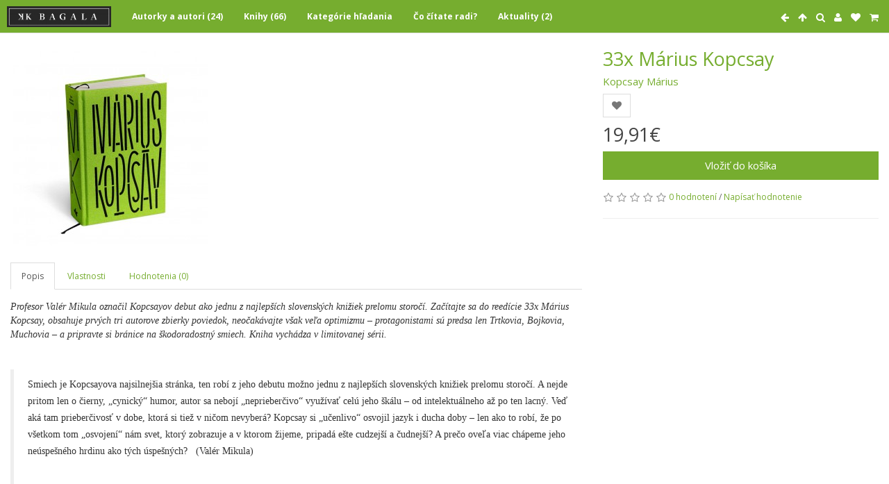

--- FILE ---
content_type: text/html; charset=utf-8
request_url: https://www.kkbagala.sk/knihy/33x-marius-kopcsay
body_size: 15787
content:
<!DOCTYPE html>
<!--[if IE]><![endif]-->
<!--[if IE 8 ]><html dir="ltr" lang="sk" class="ie8"><![endif]-->
<!--[if IE 9 ]><html dir="ltr" lang="sk" class="ie9"><![endif]-->
<!--[if (gt IE 9)|!(IE)]><!-->
<html dir="ltr" lang="sk">
<!--<![endif]-->
<head>
<meta charset="UTF-8" />
<meta name="viewport" content="width=device-width, initial-scale=1, maximum-scale=1, minimum-scale=1, user-scalable=no">
<title>33x Márius Kopcsay</title>
<base href="https://www.kkbagala.sk/" />
<meta name="description" content="33x Márius Kopcsay" />
<meta name="keywords" content= "33x Márius Kopcsay" />
<meta http-equiv="X-UA-Compatible" content="IE=edge">
<link href="https://www.kkbagala.sk/image/catalog/zz_ilustracne-foto/KKBagala-logo-motyl.jpg" rel="icon" />
<link href="https://www.kkbagala.sk/33x-marius-kopcsay" rel="canonical" />
<script src="catalog/view/javascript/jquery/jquery-2.1.1.min.js" type="text/javascript"></script>
<link href="catalog/view/javascript/bootstrap/css/bootstrap.min.css" rel="stylesheet" media="screen" />
<script src="catalog/view/javascript/bootstrap/js/bootstrap.min.js" type="text/javascript"></script>
<link href="catalog/view/javascript/font-awesome/css/font-awesome.min.css" rel="stylesheet" type="text/css" />
<link href="//fonts.googleapis.com/css?family=Open+Sans:400,400i,300,700" rel="stylesheet" type="text/css" />
<link href="catalog/view/theme/default/stylesheet/stylesheet.css" rel="stylesheet">
<link href="catalog/view/javascript/jquery/magnific/magnific-popup.css" type="text/css" rel="stylesheet" media="screen" />
<link href="catalog/view/javascript/jquery/datetimepicker/bootstrap-datetimepicker.min.css" type="text/css" rel="stylesheet" media="screen" />
<script src="catalog/view/javascript/common.js" type="text/javascript"></script>
<script src="catalog/view/javascript/jquery/magnific/jquery.magnific-popup.min.js" type="text/javascript"></script>
<script src="catalog/view/javascript/jquery/datetimepicker/moment.js" type="text/javascript"></script>
<script src="catalog/view/javascript/jquery/datetimepicker/bootstrap-datetimepicker.min.js" type="text/javascript"></script>
<script src="https://www.google.com/recaptcha/api.js" type="text/javascript"></script>
<style>
.price{
  float: left;
  margin: 0px;
}

.rating{
  float: right;
}

.button-group{
  float: left;
  width: 100%;
}
</style>
<style>
@media (min-width: 0px){
x.navbar-toggle {
    display: block;
}
}
@media (min-width: 0px){
x.navbar-header {
    float: left;
}
}
@media (min-width: 0px){
x.navbar-collapse.collapse {
    display: block!important;
    height: auto!important;
    padding-bottom: 0;
    overflow: visible!important;
    visibility: visible!important;
}
}
@media (min-width: 0px){
x.navbar-collapse {
    width: auto;
    border-top: 0;
    -webkit-box-shadow: none;
    box-shadow: none;
}
}
@media (min-width: 768px){ /*768*/ /*967*/
.big-show{
	display: block !important;
}
}
@media (max-width: 767px){
.small-show{
	display: contents !important;
}
}
@media (max-width: 520px){
.hidden-xxs {
    display: none!important;
}
}
@media (max-width: 520px){
.show-xxs {
    display: block!important;
}
}
@media (min-width: 768px){
.container{
	width: auto;
	margin-top: 5px;
}
}
#top .container{
	padding: 0 10px;
}

@media (min-width: 768px) and (max-width: 966px){
x.navbar-toggle{
	display: block;
}
}
</style>
<script>
function st(){
	document.body.scrollTop = document.documentElement.scrollTop = 0;
}
function open_cat(l, i){
	if (l == 0){
		document.body.scrollTop = document.documentElement.scrollTop = 0;
		//if ($('#top').css('position') == 'fixed'){
		if ((i != '' && $('#cat_level_1_' + i).is(":visible")) || (i == '' && $('#top').css('position') == 'fixed')){
			$('#br-br-br').hide();
			$('#top').css({position:'initial'});
			$('.navbar-ex1-collapse').show();
			//$('.small-show').show();
		}else{
			$('#br-br-br').show();
			$('#top').css({position:'fixed'});
			$('.navbar-ex1-collapse').hide();
			//$('.small-show').hide();
		}
	}else if (l == 1){
		if ($('#cat_level_1_' + i).is(":visible")){
			$('div[id^="cat_level_' + l + '"]').hide();
			$('#cat_level_' + l + '_' + i).hide();
		}else{
			$('div[id^="cat_level_' + l + '"]').hide();
			$('#cat_level_' + l + '_' + i).show();
		}
	}else{
		//$('div[id^="cat_level_' + l + '"]').hide();
		//$('#cat_level_' + l + '_' + i).show();
	}
}
$(window).on('scroll', function(){
	//$('#top').css('display', 'inline').fadeOut('slow');
} );
</script>
</head>
<body class="product-product-14035" style="overflow-y:scroll;">

<nav id="top" style="position:fixed;z-index:999999;width:100%;top:0px;min-height:44px;">
  <div class="container">
        			<a href="/"><img src="https://www.kkbagala.sk/image/catalog/zz_ilustracne-foto/KKBagala-black_web.png" title="KK BAGALA" alt="KK BAGALA" class="-x-img-responsive -x-mob-logo hidden-xs hidden-xxs" style="width:150px;float:left;"/></a>
				<a href="/"><img src="https://www.kkbagala.sk/image/catalog/zz_ilustracne-foto/KKBagala-black_web.png" title="KK BAGALA" alt="KK BAGALA" class="-x-img-responsive -x-mob-logo hidden-sm hidden-md hidden-lg hidden-xxs" style="width:150px;-x-float:left;margin-top:3px;position:absolute;-x-left:80px;left:calc((100% - 150px) / 2);"/></a>
				<!--a href="/"><img src="https://www.kkbagala.sk/image/catalog/zz_ilustracne-foto/KKBagala-black_web.png" title="KK BAGALA" alt="KK BAGALA" class="-x-img-responsive -x-mob-logo show-xxs" style="display:none;width:150px;-x-float:left;margin-top:3px;position:absolute;left:63px;max-width:calc(100% - 110px - 115px);"/></a-->
		<a href="/"><img src="https://www.kkbagala.sk/image/catalog/zz_ilustracne-foto/KKBagala-black_web.png" title="KK BAGALA" alt="KK BAGALA" class="-x-img-responsive -x-mob-logo show-xxs" style="display:none;width:150px;-x-float:left;margin-top:3px;position:absolute;left:63px;max-width:calc(100% - 110px - 113px);"/></a>
	<div -x-class="container" style="float:left;width:calc(100% - 110px - 160px);">
	<div -x-style="display:none;" class="nav pull-left">
  <nav id="menu" -x-class="navbar" style="background-color:inherit;min-height:auto;">
    <div class="navbar-header"><span id="category" class="visible-xs"></span>
      <button type="button" class="btn btn-navbar navbar-toggle" style="background-color:inherit;float:left;color:white;margin-top:4px;" onclick="javascript:open_cat('0', '');" -x-data-toggle="collapse" -x-data-target=".navbar-ex1-collapse"><i class="fa fa-bars"></i></button>
    </div>
    <div class="-x-collapse navbar-collapse navbar-ex1-collapse big-show" style="display:none;">
      <ul class="nav navbar-nav">
                              <li><a href="https://www.kkbagala.sk/autori" style="color:white;padding-top:5px;"><b>Autorky a autori (24)</b></a></li>
                                        <li><a href="https://www.kkbagala.sk/knihy" style="color:white;padding-top:5px;"><b>Knihy (66)</b></a></li>
                                        <li -x-class="dropdown">
				<a href="javascript:void(0);" onclick="open_cat('1', 'f9bdc9817bc0a90741433c94ef6ea207'); javascript:open_cat('0', 'f9bdc9817bc0a90741433c94ef6ea207');" -x-class="dropdown-toggle" class="hidden-xs" -x-data-toggle="dropdown" style="color:white;padding-top:5px;"><b>Kategórie hľadania</b>
				<a href="javascript:void(0);" -x-onclick="open_cat('1', 'f9bdc9817bc0a90741433c94ef6ea207'); javascript:open_cat('0', 'f9bdc9817bc0a90741433c94ef6ea207');" -x-class="dropdown-toggle" class="hidden-sm hidden-md hidden-lg" -x-data-toggle="dropdown" style="color:white;padding-top:5px;"><b>Kategórie hľadania</b>
			</a>
              <div class="dropdown-menu small-show" id="cat_level_1_f9bdc9817bc0a90741433c94ef6ea207" style="-x-display:none;background-color:#76ad2f;">
                <div class="dropdown-inner">
                                      <ul class="list-unstyled">
                      													<li><a href="javascript:open_cat('2', 'b559c061069135fd12b09ad733ac80a4');" style="color:white;padding-top:5px;"><i -x-class="fa fa-arrow-right"></i>&nbsp;&nbsp;<b>Knihy&nbsp;podľa&nbsp;žánrov</b></a></li>
							<!--div class="dropdown-menu" style="background-color:#76ad2f;">
							<div class="dropdown-inner">
							<ul class="list-unstyled"-->
							<div id="cat_level_2_b559c061069135fd12b09ad733ac80a4" -x-style="display:none;">
																								<li><a href="javascript:open_cat('3', '83f521c0628a55c2efbda7257ae4d4e2');" style="color:white;padding-top:5px;">&nbsp;&nbsp;<i -x-class="fa fa-arrow-right"></i>&nbsp;&nbsp;<b>Próza</b></a></li>
									<!--div class="dropdown-menu" style="background-color:#76ad2f;">
									<div class="dropdown-inner">
									<ul class="list-unstyled"-->
									<div  id="cat_level_3_83f521c0628a55c2efbda7257ae4d4e2" -x-style="display:none;">
																														<li><a href="https://www.kkbagala.sk/kategoriehladania/zanre/zanre-proza/miniatury" style="color:white;padding-top:5px;">&nbsp;&nbsp;&nbsp;&nbsp;&nbsp;&nbsp;Miniatúry&nbsp;(1)</a></li>																																								<li><a href="https://www.kkbagala.sk/kategoriehladania/zanre/zanre-proza/poviedky" style="color:white;padding-top:5px;">&nbsp;&nbsp;&nbsp;&nbsp;&nbsp;&nbsp;Poviedky&nbsp;(24)</a></li>																																								<li><a href="https://www.kkbagala.sk/kategoriehladania/zanre/zanre-proza/romany" style="color:white;padding-top:5px;">&nbsp;&nbsp;&nbsp;&nbsp;&nbsp;&nbsp;Novely&nbsp;a&nbsp;romány&nbsp;(14)</a></li>																																								<li><a href="https://www.kkbagala.sk/kategoriehladania/zanre/zanre-proza/memoare" style="color:white;padding-top:5px;">&nbsp;&nbsp;&nbsp;&nbsp;&nbsp;&nbsp;Memoáre&nbsp;/&nbsp;životopisné&nbsp;knihy&nbsp;(2)</a></li>																												<!--/ul>
									</div>
									</div-->
									</div>
																																<li><a href="javascript:open_cat('3', '84d3529c4b03625a075aedcadbe96084');" style="color:white;padding-top:5px;">&nbsp;&nbsp;<i -x-class="fa fa-arrow-right"></i>&nbsp;&nbsp;<b>Poézia</b></a></li>
									<!--div class="dropdown-menu" style="background-color:#76ad2f;">
									<div class="dropdown-inner">
									<ul class="list-unstyled"-->
									<div  id="cat_level_3_84d3529c4b03625a075aedcadbe96084" -x-style="display:none;">
																														<li><a href="https://www.kkbagala.sk/kategoriehladania/zanre/poezia/basne" style="color:white;padding-top:5px;">&nbsp;&nbsp;&nbsp;&nbsp;&nbsp;&nbsp;Básne&nbsp;(4)</a></li>																																								<li><a href="https://www.kkbagala.sk/index.php?route=product/category&amp;path=10122_3_10096_10091" style="color:white;padding-top:5px;">&nbsp;&nbsp;&nbsp;&nbsp;&nbsp;&nbsp;Aforizmy&nbsp;a&nbsp;epigramy&nbsp;(8)</a></li>																																								<li><a href="https://www.kkbagala.sk/kategoriehladania/zanre/poezia/basnevproze" style="color:white;padding-top:5px;">&nbsp;&nbsp;&nbsp;&nbsp;&nbsp;&nbsp;Básne&nbsp;v&nbsp;próze&nbsp;(1)</a></li>																																								<li><a href="https://www.kkbagala.sk/kategoriehladania/zanre/poezia/Piesne" style="color:white;padding-top:5px;">&nbsp;&nbsp;&nbsp;&nbsp;&nbsp;&nbsp;Piesňové&nbsp;texty&nbsp;(2)</a></li>																												<!--/ul>
									</div>
									</div-->
									</div>
																																<li><a href="javascript:open_cat('3', '3073f6604502c62f48b436a87e81b083');" style="color:white;padding-top:5px;">&nbsp;&nbsp;<i -x-class="fa fa-arrow-right"></i>&nbsp;&nbsp;<b>Odborná&nbsp;literatúra</b></a></li>
									<!--div class="dropdown-menu" style="background-color:#76ad2f;">
									<div class="dropdown-inner">
									<ul class="list-unstyled"-->
									<div  id="cat_level_3_3073f6604502c62f48b436a87e81b083" -x-style="display:none;">
																														<li><a href="https://www.kkbagala.sk/kategoriehladania/zanre/nonfiction/kritiky" style="color:white;padding-top:5px;">&nbsp;&nbsp;&nbsp;&nbsp;&nbsp;&nbsp;Kritiky&nbsp;(5)</a></li>																																																																																<li><a href="https://www.kkbagala.sk/kategoriehladania/zanre/nonfiction/eseje" style="color:white;padding-top:5px;">&nbsp;&nbsp;&nbsp;&nbsp;&nbsp;&nbsp;Eseje&nbsp;(1)</a></li>																												<!--/ul>
									</div>
									</div-->
									</div>
																																<li><a href="https://www.kkbagala.sk/kategoriehladania/zanre/publicistika" style="color:white;padding-top:5px;">&nbsp;&nbsp;&nbsp;&nbsp;Publicistika&nbsp;(1)</a></li>																																																																																						<!--/ul>
							</div>
							</div-->
							</div>
						                      													<li><a href="javascript:open_cat('2', '717dadeef3b974534a1169f646e7f960');" style="color:white;padding-top:5px;"><i -x-class="fa fa-arrow-right"></i>&nbsp;&nbsp;<b>Ocenené&nbsp;knihy</b></a></li>
							<!--div class="dropdown-menu" style="background-color:#76ad2f;">
							<div class="dropdown-inner">
							<ul class="list-unstyled"-->
							<div id="cat_level_2_717dadeef3b974534a1169f646e7f960" -x-style="display:none;">
																								<li><a href="https://www.kkbagala.sk/kategoriehladania/ocenene/medzinarodne" style="color:white;padding-top:5px;">&nbsp;&nbsp;&nbsp;&nbsp;Medzinárodné&nbsp;ceny&nbsp;(2)</a></li>																																<li><a href="https://www.kkbagala.sk/kategoriehladania/ocenene/Anasoft-1" style="color:white;padding-top:5px;">&nbsp;&nbsp;&nbsp;&nbsp;VÍŤAZNÉ&nbsp;KNIHY&nbsp;Anasoft&nbsp;litera&nbsp;(1)</a></li>																																<li><a href="https://www.kkbagala.sk/kategoriehladania/ocenene/Anasoft-4" style="color:white;padding-top:5px;">&nbsp;&nbsp;&nbsp;&nbsp;TOP-5&nbsp;Anasoft&nbsp;litera&nbsp;(1)</a></li>																																<li><a href="https://www.kkbagala.sk/kategoriehladania/ocenene/Anasoft-10" style="color:white;padding-top:5px;">&nbsp;&nbsp;&nbsp;&nbsp;TOP-10&nbsp;Anasoft&nbsp;litera&nbsp;(4)</a></li>																																<li><a href="https://www.kkbagala.sk/kategoriehladania/ocenene/Anasoft-citatel" style="color:white;padding-top:5px;">&nbsp;&nbsp;&nbsp;&nbsp;CENA&nbsp;ČITATEĽOV&nbsp;Anasoft&nbsp;litera&nbsp;(1)</a></li>																																<li><a href="https://www.kkbagala.sk/kategoriehladania/ocenene/CenaTatarku" style="color:white;padding-top:5px;">&nbsp;&nbsp;&nbsp;&nbsp;Cena&nbsp;Dominika&nbsp;Tatarku&nbsp;(1)</a></li>																																<li><a href="https://www.kkbagala.sk/kategoriehladania/ocenene/rene" style="color:white;padding-top:5px;">&nbsp;&nbsp;&nbsp;&nbsp;Cena&nbsp;stredoškolákov&nbsp;RENÉ&nbsp;(1)</a></li>																																<li><a href="https://www.kkbagala.sk/kategoriehladania/ocenene/krasko" style="color:white;padding-top:5px;">&nbsp;&nbsp;&nbsp;&nbsp;Cena&nbsp;Ivana&nbsp;Kraska&nbsp;za&nbsp;debut&nbsp;(2)</a></li>																																<li><a href="https://www.kkbagala.sk/kategoriehladania/ocenene/mladi" style="color:white;padding-top:5px;">&nbsp;&nbsp;&nbsp;&nbsp;Cena&nbsp;Nadácie&nbsp;Tatra&nbsp;banky&nbsp;-&nbsp;mladý&nbsp;tvorca&nbsp;(2)</a></li>																																<li><a href="https://www.kkbagala.sk/kategoriehladania/ocenene/hlavna" style="color:white;padding-top:5px;">&nbsp;&nbsp;&nbsp;&nbsp;Cena&nbsp;Nadácie&nbsp;Tatra&nbsp;banky&nbsp;-&nbsp;hlavná&nbsp;cena&nbsp;(1)</a></li>																																<li><a href="https://www.kkbagala.sk/kategoriehladania/ocenene/panta" style="color:white;padding-top:5px;">&nbsp;&nbsp;&nbsp;&nbsp;Panta&nbsp;Rhei&nbsp;Awards&nbsp;(2)</a></li>																																<li><a href="https://www.kkbagala.sk/kategoriehladania/ocenene/ncd" style="color:white;padding-top:5px;">&nbsp;&nbsp;&nbsp;&nbsp;Národná&nbsp;cena&nbsp;za&nbsp;dizajn&nbsp;(5)</a></li>																						<!--/ul>
							</div>
							</div-->
							</div>
						                      													<li><a href="https://www.kkbagala.sk/kategoriehladania/prelozene" style="color:white;padding-top:5px;">&nbsp;&nbsp;Knihy,&nbsp;ktoré&nbsp;už&nbsp;boli&nbsp;aj&nbsp;preložené&nbsp;(12)</a></li>						                                          </ul>
                                  </div>
                <!--a href="https://www.kkbagala.sk/kategoriehladania" class="see-all">Zobraziť kategóriu<br/>Kategórie&nbsp;hľadania</a-->
			  </div>
            </li>
                                        <li -x-class="dropdown">
				<a href="javascript:void(0);" onclick="open_cat('1', '56a2d3fabd691a39de60882b472a9507'); javascript:open_cat('0', '56a2d3fabd691a39de60882b472a9507');" -x-class="dropdown-toggle" class="hidden-xs" -x-data-toggle="dropdown" style="color:white;padding-top:5px;"><b>Čo čítate radi?</b>
				<a href="javascript:void(0);" -x-onclick="open_cat('1', '56a2d3fabd691a39de60882b472a9507'); javascript:open_cat('0', '56a2d3fabd691a39de60882b472a9507');" -x-class="dropdown-toggle" class="hidden-sm hidden-md hidden-lg" -x-data-toggle="dropdown" style="color:white;padding-top:5px;"><b>Čo čítate radi?</b>
			</a>
              <div class="dropdown-menu small-show" id="cat_level_1_56a2d3fabd691a39de60882b472a9507" style="-x-display:none;background-color:#76ad2f;">
                <div class="dropdown-inner">
                                      <ul class="list-unstyled">
                      													<li><a href="https://www.kkbagala.sk/Odporucania/nazasmiatie" style="color:white;padding-top:5px;">&nbsp;&nbsp;Na&nbsp;zasmiatie&nbsp;(16)</a></li>						                      													<li><a href="https://www.kkbagala.sk/Odporucania/krute" style="color:white;padding-top:5px;">&nbsp;&nbsp;Krutý&nbsp;humor&nbsp;(15)</a></li>						                      													<li><a href="https://www.kkbagala.sk/Odporucania/nazamyslenie" style="color:white;padding-top:5px;">&nbsp;&nbsp;Na&nbsp;zamyslenie&nbsp;(22)</a></li>						                      													<li><a href="https://www.kkbagala.sk/Odporucania/myslim" style="color:white;padding-top:5px;">&nbsp;&nbsp;Myslím,&nbsp;teda&nbsp;som&nbsp;(5)</a></li>						                      													<li><a href="https://www.kkbagala.sk/Odporucania/oknihach" style="color:white;padding-top:5px;">&nbsp;&nbsp;Knihy&nbsp;o&nbsp;knihách&nbsp;a&nbsp;dielach&nbsp;(7)</a></li>						                                          </ul>
                                      <ul class="list-unstyled">
                      													<li><a href="https://www.kkbagala.sk/Odporucania/studentom" style="color:white;padding-top:5px;">&nbsp;&nbsp;Študentom&nbsp;od&nbsp;študentov&nbsp;či&nbsp;o&nbsp;študentoch&nbsp;(1)</a></li>						                      													<li><a href="https://www.kkbagala.sk/Odporucania/pre-pamatnikov" style="color:white;padding-top:5px;">&nbsp;&nbsp;Niečo&nbsp;pre&nbsp;pamätníkov&nbsp;(3)</a></li>						                      													<li><a href="https://www.kkbagala.sk/Odporucania/hrube" style="color:white;padding-top:5px;">&nbsp;&nbsp;Hrubé&nbsp;knihy,&nbsp;dlhé&nbsp;večery&nbsp;(7)</a></li>						                      													<li><a href="https://www.kkbagala.sk/index.php?route=product/category&amp;path=10103_10125" style="color:white;padding-top:5px;">&nbsp;&nbsp;Tenké&nbsp;knihy,&nbsp;silné&nbsp;príbehy&nbsp;(3)</a></li>						                                          </ul>
                                  </div>
                <!--a href="https://www.kkbagala.sk/Odporucania" class="see-all">Zobraziť kategóriu<br/>Čo&nbsp;čítate&nbsp;radi?</a-->
			  </div>
            </li>
                                        <li><a href="https://www.kkbagala.sk/Aktuality" style="color:white;padding-top:5px;"><b>Aktuality (2)</b></a></li>
                        </ul>
    </div>
  </nav>
</div>
	  <div -x-class="col-sm-5" style="display:none;float:left;width:250px;"><div id="search" class="input-group">
  <input type="text" name="search" value="" placeholder="Hľadať" class="form-control input-lg" />
  <span class="input-group-btn">
    <button type="button" class="btn btn-default btn-lg"><i class="fa fa-search"></i></button>
  </span>
</div>
</div>
      <div class="col-sm-3" style="display:none;"><div id="cart" class="btn-group btn-block">
  <button type="button" data-toggle="dropdown" data-loading-text="Načítava sa..." class="btn btn-inverse btn-block btn-lg dropdown-toggle"><i class="fa fa-shopping-cart"></i> <span id="cart-total">Položiek: 0 za 0,00€</span></button>
  <ul class="dropdown-menu pull-right">
        <li>
      <p class="text-center">Váš nákupný košík je prázdny!</p>
    </li>
      </ul>
</div>
</div>
	</div>
    <div id="top-links" class="nav pull-right hidden-sm hidden-lg hidden-md" style="position:absolute;right:10px;top:6px;">
      <ul class="list-inline">
        <li><a href="javascript:window.history.go(-1);" title="Naspäť"><i class="fa fa-arrow-left"></i> <span -x-class="hidden-xs hidden-sm hidden-md"></span></a></li>
        <li><a href="javascript:st();"><i class="fa fa-arrow-up" title="Hore"></i> <span -x-class="hidden-xs hidden-sm hidden-md"></span></a></li>
        <li><a href="/index.php?route=product/search" title="Hľadaj"><i class="fa fa-search"></i> <span -x-class="hidden-xs hidden-sm hidden-md"></span></a></li>
		<!--li><a href="https://www.kkbagala.sk/index.php?route=information/contact"><i class="fa fa-phone"></i> <span class="hidden-xs hidden-sm hidden-md">Kontakt</a></span></li-->
        		<!--li><a href="https://www.kkbagala.sk/index.php?route=account/register"><i class="fa fa-sign-in"></i> <span -x-class="hidden-xs hidden-sm hidden-md">Registrácia účtu</span></a></li-->
        <li><a href="https://www.kkbagala.sk/index.php?route=account/login" title="Prihlásiť sa / registrovať sa"><i class="fa fa-user"></i> <span -x-class="hidden-xs hidden-sm hidden-md"></span></a></li>
		<li><a href="https://www.kkbagala.sk/index.php?route=account/wishlist" id="wishlist-total" title="Obľúbené knihy (0)"><i class="fa fa-heart"></i> <span -x-class="hidden-xs hidden-sm hidden-md"></span></a></li>
        <li><a href="https://www.kkbagala.sk/index.php?route=checkout/cart" title="Nákupný košík"><i class="fa fa-shopping-cart"></i> <span -x-class="hidden-xs hidden-sm hidden-md"></span></a></li>
		      </ul>
    </div>
	<div id="top-links" class="nav pull-right hidden-xs" style="position:absolute;right:10px;top:10px;">
      <ul class="list-inline">
        <li><a href="javascript:window.history.go(-1);" title="Naspäť"><i class="fa fa-arrow-left"></i> <span -x-class="hidden-xs hidden-sm hidden-md"></span></a></li>
        <li><a href="javascript:st();"><i class="fa fa-arrow-up" title="Hore"></i> <span -x-class="hidden-xs hidden-sm hidden-md"></span></a></li>
        <li><a href="/index.php?route=product/search" title="Hľadaj"><i class="fa fa-search"></i> <span -x-class="hidden-xs hidden-sm hidden-md"></span></a></li>
		<!--li><a href="https://www.kkbagala.sk/index.php?route=information/contact"><i class="fa fa-phone"></i> <span class="hidden-xs hidden-sm hidden-md">Kontakt</a></span></li-->
        		<!--li><a href="https://www.kkbagala.sk/index.php?route=account/register"><i class="fa fa-sign-in"></i> <span -x-class="hidden-xs hidden-sm hidden-md">Registrácia účtu</span></a></li-->
        <li><a href="https://www.kkbagala.sk/index.php?route=account/login" title="Prihlásiť sa / registrovať sa"><i class="fa fa-user"></i> <span -x-class="hidden-xs hidden-sm hidden-md"></span></a></li>
		<li><a href="https://www.kkbagala.sk/index.php?route=account/wishlist" id="wishlist-total" title="Obľúbené knihy (0)"><i class="fa fa-heart"></i> <span -x-class="hidden-xs hidden-sm hidden-md"></span></a></li>
        <li><a href="https://www.kkbagala.sk/index.php?route=checkout/cart" title="Nákupný košík"><i class="fa fa-shopping-cart"></i> <span -x-class="hidden-xs hidden-sm hidden-md"></span></a></li>
		      </ul>
    </div>
  </div>
</nav>

<div id="br-br-br"><br/><br/><br/></div>

<header>
  <div class="container">
    <div class="row">
      <!--div class="col-sm-4">
        <div id="logo">
                    <a href="/"><img src="https://www.kkbagala.sk/image/catalog/zz_ilustracne-foto/KKBagala-black_web.png" title="KK BAGALA" alt="KK BAGALA" class="img-responsive" /></a>
                  </div>
      </div-->
            <!--div class="col-sm-3" style="display:none;"><div id="cart" class="btn-group btn-block">
  <button type="button" data-toggle="dropdown" data-loading-text="Načítava sa..." class="btn btn-inverse btn-block btn-lg dropdown-toggle"><i class="fa fa-shopping-cart"></i> <span id="cart-total">Položiek: 0 za 0,00€</span></button>
  <ul class="dropdown-menu pull-right">
        <li>
      <p class="text-center">Váš nákupný košík je prázdny!</p>
    </li>
      </ul>
</div>
</div-->
    </div>
  </div>
</header>
<div class="container">
  <ul class="breadcrumb">
          <li><a href="https://www.kkbagala.sk/index.php?route=common/home"><i class="fa fa-home"></i></a></li>
      <!--li>33x Márius Kopcsay</li-->
          <li><a href="https://www.kkbagala.sk/knihy">Knihy</a></li>
      <!--li>33x Márius Kopcsay</li-->
          <li><a href="https://www.kkbagala.sk/knihy/33x-marius-kopcsay">33x Márius Kopcsay</a></li>
      <!--li>33x Márius Kopcsay</li-->
      </ul>
  <div class="row">                <div id="content" class="col-sm-12">      <div class="row">
        
		
		
		<!-- obrazok -->
		                        <div class="col-sm-8">
                    <ul class="thumbnails" style="width:fit-content;">
                        <li><a class="thumbnail" style="border:0px;" href="https://www.kkbagala.sk/image/cache/catalog/F58D7870-90E8-4A8E-BE37-52351DB38FC4-1000x1000.jpeg" title="33x Márius Kopcsay"><img src="https://www.kkbagala.sk/image/cache/catalog/F58D7870-90E8-4A8E-BE37-52351DB38FC4-280x280.jpeg" title="33x Márius Kopcsay" alt="33x Márius Kopcsay" /></a></li>
                                  </ul>
          		  
		  
		  
		  <style>
			@media screen and (min-width: 768px) {
				.hidden_min_766 {
					display: none !important;
				}
			}
			@media screen and (max-width: 767px) {
				.hidden_max_766 {
					display: none !important;
				}
			}
		  </style>
		  <!-- naspis -->
		                        <div class="hidden_min_766">
          <div class="btn-group">
            <button type="button" data-toggle="tooltip" class="btn btn-default" title="Pridať do obľúbených" onclick="wishlist.add('14035');"><i class="fa fa-heart"></i></button>
            <!--button type="button" data-toggle="tooltip" class="btn btn-default" title="Porovnať produkt" onclick="compare.add('14035');"><i class="fa fa-exchange"></i></button-->
          </div>
          <br/><br/><h1 style="color:#76ad2f;">33x Márius Kopcsay</h1>
<h4><a href="https://www.kkbagala.sk/kopcsay-marius">Kopcsay Márius</a></h4>          <ul class="list-unstyled">
                                                          </ul>
                    <ul class="list-unstyled">
                        <li>
              <h2>19,91€</h2>
            </li>
                                                          </ul>
                    <div id="product">
                        			            <div class="form-group" style="display:none;">
              <label class="control-label" for="input-quantity">Množstvo</label>
              <input type="text" name="quantity" value="1" size="2" id="input-quantity" class="form-control" />
              <input type="hidden" name="product_id" value="14035" />
              <br />
			  <button type="button" -x-id="button-cart" -x-data-loading-text="Načítava sa..." -x-class="btn btn-primary btn-lg btn-block">Vložiť do košíka</button>
            </div>
			<div class="form-group">
             			  <button type="button" onclick="cart.add('14035');" -x-id="button-cart" -x-data-loading-text="Načítava sa..." class="btn btn-primary btn-lg btn-block">Vložiť do košíka</button>
			 			</div>
            			          </div>
                    <div class="rating" style="float:initial;">
            <p>
                                          <span class="fa fa-stack"><i class="fa fa-star-o fa-stack-1x"></i></span>
                                                        <span class="fa fa-stack"><i class="fa fa-star-o fa-stack-1x"></i></span>
                                                        <span class="fa fa-stack"><i class="fa fa-star-o fa-stack-1x"></i></span>
                                                        <span class="fa fa-stack"><i class="fa fa-star-o fa-stack-1x"></i></span>
                                                        <span class="fa fa-stack"><i class="fa fa-star-o fa-stack-1x"></i></span>
                                          <a href="" onclick="$('a[href=\'#tab-review\']').trigger('click'); return false;">0 hodnotení</a> / <a href="" onclick="$('a[href=\'#tab-review\']').trigger('click'); return false;">Napísať hodnotenie</a></p>
            <hr>
            <!-- AddThis Button BEGIN -->
            <!--div class="addthis_toolbox addthis_default_style"><a class="addthis_button_facebook_like" fb:like:layout="button_count"></a> <a class="addthis_button_tweet"></a> <a class="addthis_button_pinterest_pinit"></a> <a class="addthis_counter addthis_pill_style"></a></div>
            <script type="text/javascript" src="//s7.addthis.com/js/300/addthis_widget.js#pubid=ra-515eeaf54693130e"></script-->
            <!-- AddThis Button END -->
          </div>
          		          </div>
		<!-- naspis koniec -->
		  
		  
		  
          <ul class="nav nav-tabs">
            <li class="active"><a href="#tab-description" data-toggle="tab">Popis</a></li>
                        <li><a href="#tab-specification" data-toggle="tab">Vlastnosti</a></li>
                                    <li><a href="#tab-review" data-toggle="tab">Hodnotenia (0)</a></li>
            			          </ul>
          <div class="tab-content">
            <div class="tab-pane active" id="tab-description"><p><i style="-webkit-tap-highlight-color: rgba(26, 26, 26, 0.3); -webkit-text-size-adjust: auto; caret-color: rgb(51, 51, 51); color: rgb(51, 51, 51); font-family: Georgia, &quot;Times New Roman&quot;, Times, serif; font-size: 14px;">Profesor Valér Mikula označil Kopcsayov debut ako jednu z najlepších slovenských knižiek prelomu storočí. Začítajte sa do reedície 33x Márius Kopcsay, obsahuje prvých tri autorove zbierky poviedok, neočakávajte však veľa optimizmu – protagonistami sú predsa len Trtkovia, Bojkovia, Muchovia – a&nbsp;pripravte si bránice na škodoradostný smiech. Kniha vychádza v&nbsp;limitovanej sérii.</i></p><p><i style="-webkit-tap-highlight-color: rgba(26, 26, 26, 0.3); -webkit-text-size-adjust: auto; caret-color: rgb(51, 51, 51); color: rgb(51, 51, 51); font-family: Georgia, &quot;Times New Roman&quot;, Times, serif; font-size: 14px;"><br></i></p><blockquote><p style="-webkit-tap-highlight-color: rgba(26, 26, 26, 0.3); -webkit-text-size-adjust: auto; padding: 0px 0px 14px; line-height: 24px; font-size: 14px; margin-bottom: 16px; clear: none; max-width: 1024px; caret-color: rgb(51, 51, 51); color: rgb(51, 51, 51); font-family: Georgia, &quot;Times New Roman&quot;, Times, serif;">Smiech je Kopcsayova najsilnejšia stránka, ten robí z&nbsp;jeho debutu možno jednu z&nbsp;najlepších slovenských knižiek prelomu storočí. A&nbsp;nejde pritom len o&nbsp;čierny, „cynický“ humor, autor sa nebojí „neprieberčivo“ využívať celú jeho škálu – od intelektuálneho až po ten lacný. Veď aká tam prieberčivosť v&nbsp;dobe, ktorá si tiež v&nbsp;ničom nevyberá? Kopcsay si „učenlivo“ osvojil jazyk i&nbsp;ducha doby – len ako to robí, že po všetkom tom „osvojení“ nám svet, ktorý zobrazuje a&nbsp;v&nbsp;ktorom žijeme, pripadá ešte cudzejší a&nbsp;čudnejší? A&nbsp;prečo oveľa viac chápeme jeho neúspešného hrdinu ako tých úspešných? &nbsp;&nbsp;<span style="text-align: right;">(Valér Mikula)</span></p></blockquote><p style="-webkit-tap-highlight-color: rgba(26, 26, 26, 0.3); -webkit-text-size-adjust: auto; padding: 0px 0px 14px; line-height: 24px; font-size: 14px; margin-bottom: 16px; clear: none; max-width: 1024px; caret-color: rgb(51, 51, 51); color: rgb(51, 51, 51); font-family: Georgia, &quot;Times New Roman&quot;, Times, serif;"><br></p><p style="-webkit-tap-highlight-color: rgba(26, 26, 26, 0.3); -webkit-text-size-adjust: auto; padding: 0px 0px 14px; line-height: 24px; font-size: 14px; margin-bottom: 16px; clear: none; max-width: 1024px; caret-color: rgb(51, 51, 51); color: rgb(51, 51, 51); font-family: Georgia, &quot;Times New Roman&quot;, Times, serif;">Márius Kopcsay sa narodil 21. apríla 1968 v&nbsp;Bratislave, vyrastal v&nbsp;Modre. Trikrát bol ocenený v&nbsp;literárnej súťaži Poviedka (1996, 1997 a&nbsp;2000). Cenu Ivana Kraska za najlepší debut v&nbsp;roku 1998 získal za svoju prvú zbierku krátkych próz&nbsp;<i>Kritický deň</i>. Vydal tiež zbierky poviedok&nbsp;<i>Stratené roky</i>&nbsp;(2004),&nbsp;<i>Zbytočný život</i>&nbsp;(2006),&nbsp;<i>Veselé príhody z&nbsp;prázdnin</i>(2011), novely&nbsp;<i>Medvedia skala</i>&nbsp;(2009),&nbsp;<i>Jednouholník</i>&nbsp;(2014) a&nbsp;romány&nbsp;<i>Domov</i>&nbsp;(2005 ),&nbsp;<i>Mystifikátor</i>&nbsp;(2008),&nbsp;<i>Asvabaždénie</i>&nbsp;(2015) a&nbsp;<i>Stena</i>&nbsp;(2018). S&nbsp;románom&nbsp;<i style="font-weight: bold;">Domov</i>&nbsp;bol finalistom Veľkej ceny za východoeurópsku literatúru (Großen Preises für Osteuropäische Literatur), za zbierku&nbsp;<i>Zbytočný život</i>&nbsp;dostal výročnú cenu Asociácie obcí spisovateľov Slovenska v&nbsp;roku 2007 a&nbsp;šesťkrát bol za svoje knihy nominovaný na cenu Anasoft litera (2005, 2006, 2008, 2009 a&nbsp;2014, 2025) – v súčasnosti je v TOP10 s románom <span style="font-style: italic; font-weight: bold;">Dedo Lužko.</span></p><blockquote>Nech už autor nazve svojho protagonistu Spáč, Pisár, Paľo Kriak-Tŕnistý, Štefan Lístok-Cviknutý alebo len jednoducho Muž, naďalej pokračuje v biografii outsidera našej doby. Opätovne ho vybaví tučnotou, nepochybne závažnými zdravotnými problémami s nábehom na hypochondriu, neznesiteľným rodinným zázemím – „globálne nespokojnou“ manželkou, dvoma svokrami (svojou a manželkinou), neutešenou finančnou situáciou slabomyseľnými nadriadenými a hlúpym a zaťažujúcim zamestnaním. Oproti predchádzajúcim prózam ho nechá splodiť ďalšieho syna a odsťahovať sa na vidiek. Naďalej mu dopraje žiť „ilúziu blbého života“ a túžiť po živote „skutočnom“, napĺňa ho frustráciou zo zbytočnosti a prázdnoty vlastnej existencie, z faktu, že „vyvrcholenie“ životného príbehu nie a nie prísť. Ponecháva mu iba život ako „údel“, „bremeno“ a zúfalú túžbu prekonať vlastnú situáciu, pálčivé želanie, aby veci boli inak. &nbsp;&nbsp;<span style="text-align: right;">(Ivana Taranenková)</span></blockquote><p><br class="Apple-interchange-newline" style="caret-color: rgb(0, 0, 0); color: rgb(0, 0, 0); -webkit-tap-highlight-color: rgba(26, 26, 26, 0.3); -webkit-text-size-adjust: auto;"></p><p><span style="-webkit-tap-highlight-color: rgba(26, 26, 26, 0.3); -webkit-text-size-adjust: auto; caret-color: rgb(51, 51, 51); color: rgb(51, 51, 51); font-family: Georgia, &quot;Times New Roman&quot;, Times, serif; font-size: 14px;">V&nbsp;knihe&nbsp;</span><i style="-webkit-tap-highlight-color: rgba(26, 26, 26, 0.3); -webkit-text-size-adjust: auto; caret-color: rgb(51, 51, 51); color: rgb(51, 51, 51); font-family: Georgia, &quot;Times New Roman&quot;, Times, serif; font-size: 14px;">33x Márius Kopcsay</i><span style="-webkit-tap-highlight-color: rgba(26, 26, 26, 0.3); -webkit-text-size-adjust: auto; caret-color: rgb(51, 51, 51); color: rgb(51, 51, 51); font-family: Georgia, &quot;Times New Roman&quot;, Times, serif; font-size: 14px;">&nbsp;sú publikované všetky poviedky z prvých troch kníh autora:&nbsp;</span><i style="-webkit-tap-highlight-color: rgba(26, 26, 26, 0.3); -webkit-text-size-adjust: auto; caret-color: rgb(51, 51, 51); color: rgb(51, 51, 51); font-family: Georgia, &quot;Times New Roman&quot;, Times, serif; font-size: 14px;">Kritický deň</i><span style="-webkit-tap-highlight-color: rgba(26, 26, 26, 0.3); -webkit-text-size-adjust: auto; caret-color: rgb(51, 51, 51); color: rgb(51, 51, 51); font-family: Georgia, &quot;Times New Roman&quot;, Times, serif; font-size: 14px;">&nbsp;(vyd. KK Bagala 1998),&nbsp;</span><i style="-webkit-tap-highlight-color: rgba(26, 26, 26, 0.3); -webkit-text-size-adjust: auto; caret-color: rgb(51, 51, 51); color: rgb(51, 51, 51); font-family: Georgia, &quot;Times New Roman&quot;, Times, serif; font-size: 14px;">Stratené roky</i><span style="-webkit-tap-highlight-color: rgba(26, 26, 26, 0.3); -webkit-text-size-adjust: auto; caret-color: rgb(51, 51, 51); color: rgb(51, 51, 51); font-family: Georgia, &quot;Times New Roman&quot;, Times, serif; font-size: 14px;">&nbsp;(KK Bagala 2004) a&nbsp;</span><i style="-webkit-tap-highlight-color: rgba(26, 26, 26, 0.3); -webkit-text-size-adjust: auto; caret-color: rgb(51, 51, 51); color: rgb(51, 51, 51); font-family: Georgia, &quot;Times New Roman&quot;, Times, serif; font-size: 14px;">Zbytočný život</i><span style="-webkit-tap-highlight-color: rgba(26, 26, 26, 0.3); -webkit-text-size-adjust: auto; caret-color: rgb(51, 51, 51); color: rgb(51, 51, 51); font-family: Georgia, &quot;Times New Roman&quot;, Times, serif; font-size: 14px;">&nbsp;(KK Bagala 2006). Ako bonus je zaradená poviedka z&nbsp;tohto obdobia autorovej tvorby&nbsp;</span><i style="-webkit-tap-highlight-color: rgba(26, 26, 26, 0.3); -webkit-text-size-adjust: auto; caret-color: rgb(51, 51, 51); color: rgb(51, 51, 51); font-family: Georgia, &quot;Times New Roman&quot;, Times, serif; font-size: 14px;">Víkend Martina Pecha</i><span style="-webkit-tap-highlight-color: rgba(26, 26, 26, 0.3); -webkit-text-size-adjust: auto; caret-color: rgb(51, 51, 51); color: rgb(51, 51, 51); font-family: Georgia, &quot;Times New Roman&quot;, Times, serif; font-size: 14px;">, ktorá bola publikovaná v&nbsp;roku 1998 v&nbsp;časopise Revue aktuálnej kultúry. Fundovaný doslov napísal profesor Valér Mikula, Kniha vychádza v limitovanej ExEdícii k&nbsp;30. výročiu vydavateľstva KK Bagala založeného v roku 1991 v exkluzívnej plátenej väzbe s&nbsp;razbou (dizajn Palo Bálik), pozor, kniha bude v predaji iba do vypredania zásob.</span></p><p><span style="-webkit-tap-highlight-color: rgba(26, 26, 26, 0.3); -webkit-text-size-adjust: auto; caret-color: rgb(51, 51, 51); color: rgb(51, 51, 51); font-family: Georgia, &quot;Times New Roman&quot;, Times, serif; font-size: 14px;"><br></span></p><p><blockquote><span style="-webkit-tap-highlight-color: rgba(26, 26, 26, 0.3); -webkit-text-size-adjust: auto; caret-color: rgb(0, 0, 0); color: rgb(0, 0, 0); font-family: Roboto, Helvetica, Arial, sans-serif; font-size: 20px; font-style: italic; background-color: rgb(255, 253, 222);">Neviem, či som dostatočne zaujímavý na to, aby som bol literárnou postavou. Stávam sa však aktérom či svedkom situácií, ktoré sa dajú považovať za literárne. Zväčša ide o situácie, keď nemám dostatočný vplyv na vývoj udalostí okolo seba, keď sa veci vyvíjajú celkom odlišne oproti mojim predstavám a plánom. Teda vnímam sám seba ako literárnu postavu bezmocnú. &nbsp; (Márius Kopcsay)</span></blockquote><i style="-webkit-tap-highlight-color: rgba(26, 26, 26, 0.3); -webkit-text-size-adjust: auto; caret-color: rgb(51, 51, 51); color: rgb(51, 51, 51); font-family: Georgia, &quot;Times New Roman&quot;, Times, serif; font-size: 14px;"><br></i></p><h4 style="-webkit-tap-highlight-color: rgba(26, 26, 26, 0.3); -webkit-text-size-adjust: auto; padding: 0px; font-family: Georgia, &quot;Times New Roman&quot;, Times, serif; font-weight: bold; font-size: 1.2em; line-height: 32px; margin-right: 0px; margin-bottom: 16px; margin-left: 0px; text-transform: uppercase; caret-color: rgb(51, 51, 51); color: rgb(51, 51, 51);"><b>UKÁŽKY Z&nbsp;KNIHY</b></h4><p style="-webkit-tap-highlight-color: rgba(26, 26, 26, 0.3); -webkit-text-size-adjust: auto; padding: 0px 0px 14px; line-height: 24px; font-size: 14px; margin-bottom: 16px; clear: none; max-width: 1024px; caret-color: rgb(51, 51, 51); color: rgb(51, 51, 51); font-family: Georgia, &quot;Times New Roman&quot;, Times, serif;">Trtko sa vrátil domov, veselo štrngajúc kľúčmi. V gatiach sa mu vzpínal kokot. Ako vždy pri spomienke na všetky neuskutočnené súlože. Miloval mnoho žien, ale zatiaľ ani jednu nepretiahol, iba Ivanu pobozkal. Prvú lásku mal šťastne za sebou, posledná mala ešte len prísť. Ale o tom nemohol mame ani muknúť. Mama ho čakala, nič netušiac, veselo, aj keď šepkajúc, v predsieni natretej fľakatou oranžovou maľovkou.</p><p style="-webkit-tap-highlight-color: rgba(26, 26, 26, 0.3); -webkit-text-size-adjust: auto; padding: 0px 0px 14px; line-height: 24px; font-size: 14px; margin-bottom: 16px; clear: none; max-width: 1024px; caret-color: rgb(51, 51, 51); color: rgb(51, 51, 51); font-family: Georgia, &quot;Times New Roman&quot;, Times, serif;">„Pst, pst,“ hovorila mama. „Nataša už spí. Musí sa pred cestou vyspať.“</p><p style="-webkit-tap-highlight-color: rgba(26, 26, 26, 0.3); -webkit-text-size-adjust: auto; padding: 0px 0px 14px; line-height: 24px; font-size: 14px; margin-bottom: 16px; clear: none; max-width: 1024px; caret-color: rgb(51, 51, 51); color: rgb(51, 51, 51); font-family: Georgia, &quot;Times New Roman&quot;, Times, serif;">V predsieni boli pripravené kufre a tašky naplnené maminými a Natašinými časťami vrchného odevu aj spodnej bielizne. O pár hodín, uprostred letnej noci, mali spolu odísť na dovolenku.</p><p style="-webkit-tap-highlight-color: rgba(26, 26, 26, 0.3); -webkit-text-size-adjust: auto; padding: 0px 0px 14px; line-height: 24px; font-size: 14px; margin-bottom: 16px; clear: none; max-width: 1024px; caret-color: rgb(51, 51, 51); color: rgb(51, 51, 51); font-family: Georgia, &quot;Times New Roman&quot;, Times, serif;">„Dúfam, že budeme mať dobré počasie,“ hovorila s tichou starosťou v hlase mama a dívala sa cez okno na oblohu lemovanú ostrými hranami šedivých panelákov, ktoré ešte aj v príjemný júlový večer mlčky svišťali v poryvoch februárovej víchrice a navodzovali nehostinnú atmosféru pľuští. Trtko sa radšej nedíval von oknom, už od detstva, odkedy sa do týchto domov nasťahovali, sa vyhýbal obloku. Iba ak si chcel pokaziť náladu, dobre sa pozrel na komín teplárne zbytočne trčiaci do oblohy, na výpadovku plnú áut a kamiónov, na ostatné vežiaky, v ktorých boli neútulné kuchyne osvetlené neónovými svetlami a na rohových tapacírovaných laviciach sedeli priškrtení ľudkovia. Bolo ich aspoň tisíc. Trtko veľmi nepočúval mamu ani sa nedíval von oknom, pretože sa ponáhľal sadnúť si na rohovú lavicu, prilepiť svoj zadok na jej slizký povrch a vrhnúť sa na pripravenú hubovú polievku.</p><p style="-webkit-tap-highlight-color: rgba(26, 26, 26, 0.3); -webkit-text-size-adjust: auto; padding: 0px 0px 14px; line-height: 24px; font-size: 14px; margin-bottom: 16px; clear: none; max-width: 1024px; caret-color: rgb(51, 51, 51); color: rgb(51, 51, 51); font-family: Georgia, &quot;Times New Roman&quot;, Times, serif;">„So zemiačikmi,“ hovorila mama.</p><p style="-webkit-tap-highlight-color: rgba(26, 26, 26, 0.3); -webkit-text-size-adjust: auto; padding: 0px 0px 14px; line-height: 24px; font-size: 14px; margin-bottom: 16px; clear: none; max-width: 1024px; caret-color: rgb(51, 51, 51); color: rgb(51, 51, 51); font-family: Georgia, &quot;Times New Roman&quot;, Times, serif;">Trtko počas vzrušujúceho dňa vyhladol. Deň bol dlhý ako všetky dni v júli. Trtko bol v práci, pretože brigádoval v samoobsluhe.</p><p style="-webkit-tap-highlight-color: rgba(26, 26, 26, 0.3); -webkit-text-size-adjust: auto; padding: 0px 0px 14px; line-height: 24px; font-size: 14px; margin-bottom: 16px; clear: none; max-width: 1024px; caret-color: rgb(51, 51, 51); color: rgb(51, 51, 51); font-family: Georgia, &quot;Times New Roman&quot;, Times, serif;">„Vedúca hovorí, že počasie sa mení vždy o jedenástej,“ povedal Trtko, prehĺtajúc polievku. „Keď je ráno daždivo, okolo jedenástej sa môže vyjasniť. A keď je ráno pekne, môže sa to o jedenástej pokaziť.“</p><p style="-webkit-tap-highlight-color: rgba(26, 26, 26, 0.3); -webkit-text-size-adjust: auto; padding: 0px 0px 14px; line-height: 24px; font-size: 14px; margin-bottom: 16px; clear: none; max-width: 1024px; caret-color: rgb(51, 51, 51); color: rgb(51, 51, 51); font-family: Georgia, &quot;Times New Roman&quot;, Times, serif;">„Ale teraz nie je jedenásť,“ namietla mama. Nepozerala ani televízor, aby sa Nataša nezobudila. Aby boli čerstvé a pripravené na nočnú cestu vlakom.</p><p style="-webkit-tap-highlight-color: rgba(26, 26, 26, 0.3); -webkit-text-size-adjust: auto; padding: 0px 0px 14px; line-height: 24px; font-size: 14px; margin-bottom: 16px; clear: none; max-width: 1024px; caret-color: rgb(51, 51, 51); color: rgb(51, 51, 51); font-family: Georgia, &quot;Times New Roman&quot;, Times, serif;">„Aspoň nebudete mať veľa ľudí,“ povedal ešte Trtko.</p><p style="-webkit-tap-highlight-color: rgba(26, 26, 26, 0.3); -webkit-text-size-adjust: auto; padding: 0px 0px 14px; line-height: 24px; font-size: 14px; margin-bottom: 16px; clear: none; max-width: 1024px; caret-color: rgb(51, 51, 51); color: rgb(51, 51, 51); font-family: Georgia, &quot;Times New Roman&quot;, Times, serif;">„Iste si sa dnes poriadne nenajedol,“ povedala mu mama.</p><p style="-webkit-tap-highlight-color: rgba(26, 26, 26, 0.3); -webkit-text-size-adjust: auto; padding: 0px 0px 14px; line-height: 24px; font-size: 14px; margin-bottom: 16px; clear: none; max-width: 1024px; caret-color: rgb(51, 51, 51); color: rgb(51, 51, 51); font-family: Georgia, &quot;Times New Roman&quot;, Times, serif;">Trtko mame nemohol povedať o tom, čo všetko zažil, ale že sa nenajedol, to bola pravda. Cez deň musel voziť na rudle debničky s pivom, vínom a so šampanským. Naučil sa s rudlou jazdiť ako pretekár, ale s vozíkom na palety ešte potreboval pocvičiť svoju zručnosť, aby aj táto ťažká mechanika poslúchala jeho mľandravé študentské ruky.</p><p style="-webkit-tap-highlight-color: rgba(26, 26, 26, 0.3); -webkit-text-size-adjust: auto; padding: 0px 0px 14px; line-height: 24px; font-size: 14px; margin-bottom: 16px; clear: none; max-width: 1024px; caret-color: rgb(51, 51, 51); color: rgb(51, 51, 51); font-family: Georgia, &quot;Times New Roman&quot;, Times, serif; text-align: right;"><i>(str. 169, poviedka Voľnosť)</i></p><p style="-webkit-tap-highlight-color: rgba(26, 26, 26, 0.3); -webkit-text-size-adjust: auto; padding: 0px 0px 14px; line-height: 24px; font-size: 14px; margin-bottom: 16px; clear: none; max-width: 1024px; caret-color: rgb(51, 51, 51); color: rgb(51, 51, 51); font-family: Georgia, &quot;Times New Roman&quot;, Times, serif;"><br></p><p style="-webkit-tap-highlight-color: rgba(26, 26, 26, 0.3); -webkit-text-size-adjust: auto; padding: 0px 0px 14px; line-height: 24px; font-size: 14px; margin-bottom: 16px; clear: none; max-width: 1024px; caret-color: rgb(51, 51, 51); color: rgb(51, 51, 51); font-family: Georgia, &quot;Times New Roman&quot;, Times, serif;"><br></p><p style="-webkit-tap-highlight-color: rgba(26, 26, 26, 0.3); -webkit-text-size-adjust: auto; padding: 0px 0px 14px; line-height: 24px; font-size: 14px; margin-bottom: 16px; clear: none; max-width: 1024px; caret-color: rgb(51, 51, 51); color: rgb(51, 51, 51); font-family: Georgia, &quot;Times New Roman&quot;, Times, serif;">Zaškrípu brzdy, čierny golf prefrčí cez križovatku, vletí na chodník medzi hlúčik chodcov a zabrzdí pred videopožičovňou. Vystúpi z neho mládenec so šiltovkou, pod ktorou sa črtá holá hlava.</p><p style="-webkit-tap-highlight-color: rgba(26, 26, 26, 0.3); -webkit-text-size-adjust: auto; padding: 0px 0px 14px; line-height: 24px; font-size: 14px; margin-bottom: 16px; clear: none; max-width: 1024px; caret-color: rgb(51, 51, 51); color: rgb(51, 51, 51); font-family: Georgia, &quot;Times New Roman&quot;, Times, serif;">Buchne dvermi, mohutne si odchrchle a mocným ramenom oblapí cukríkovú blondínku vo vysokých bielych čižmách s ostrými opätkami a s ceckami natlačenými v tesnej blúzke.</p><p style="-webkit-tap-highlight-color: rgba(26, 26, 26, 0.3); -webkit-text-size-adjust: auto; padding: 0px 0px 14px; line-height: 24px; font-size: 14px; margin-bottom: 16px; clear: none; max-width: 1024px; caret-color: rgb(51, 51, 51); color: rgb(51, 51, 51); font-family: Georgia, &quot;Times New Roman&quot;, Times, serif;">„Poď, lebo oné... zmeškáme,“ povie jej a vojdú to tmavej brány.</p><p style="-webkit-tap-highlight-color: rgba(26, 26, 26, 0.3); -webkit-text-size-adjust: auto; padding: 0px 0px 14px; line-height: 24px; font-size: 14px; margin-bottom: 16px; clear: none; max-width: 1024px; caret-color: rgb(51, 51, 51); color: rgb(51, 51, 51); font-family: Georgia, &quot;Times New Roman&quot;, Times, serif;">„A-a-a,“ začuje zrazu mládenec čudný zvuk. „I-i-i.“</p><p style="-webkit-tap-highlight-color: rgba(26, 26, 26, 0.3); -webkit-text-size-adjust: auto; padding: 0px 0px 14px; line-height: 24px; font-size: 14px; margin-bottom: 16px; clear: none; max-width: 1024px; caret-color: rgb(51, 51, 51); color: rgb(51, 51, 51); font-family: Georgia, &quot;Times New Roman&quot;, Times, serif;">Pozrie do tmy a zbadá malého zeleného mužíka v skafandri.</p><p style="-webkit-tap-highlight-color: rgba(26, 26, 26, 0.3); -webkit-text-size-adjust: auto; padding: 0px 0px 14px; line-height: 24px; font-size: 14px; margin-bottom: 16px; clear: none; max-width: 1024px; caret-color: rgb(51, 51, 51); color: rgb(51, 51, 51); font-family: Georgia, &quot;Times New Roman&quot;, Times, serif;">„Neboj sa,“ povie mužík spisovnou slovenčinou, melodickým, hlboko modulovaným hlasom. „Prichádzame v mieri na vašu planétu. Sme priateľská návšteva, chceli by sme sa skontaktovať s vaším veliteľom a s vedcami, ktorí skúmajú vesmír. Viem, že nás očakávajú.“</p><p style="-webkit-tap-highlight-color: rgba(26, 26, 26, 0.3); -webkit-text-size-adjust: auto; padding: 0px 0px 14px; line-height: 24px; font-size: 14px; margin-bottom: 16px; clear: none; max-width: 1024px; caret-color: rgb(51, 51, 51); color: rgb(51, 51, 51); font-family: Georgia, &quot;Times New Roman&quot;, Times, serif;">Slečna vypliešťa okále namachlené modrými tieňmi, mládenec po chvíli váhania podstúpi k mimozemšťanovi. Natiahne k nemu ruku, udrie ho po skafandri, mimozemšťan sa zloží na špinavý chodník a rozsype sa ako hračka z kindervajca.</p><p style="-webkit-tap-highlight-color: rgba(26, 26, 26, 0.3); -webkit-text-size-adjust: auto; padding: 0px 0px 14px; line-height: 24px; font-size: 14px; margin-bottom: 16px; clear: none; max-width: 1024px; caret-color: rgb(51, 51, 51); color: rgb(51, 51, 51); font-family: Georgia, &quot;Times New Roman&quot;, Times, serif;">„Ty kokso, je po ňom,“ povie mladík a odpľuje si.</p><p style="-webkit-tap-highlight-color: rgba(26, 26, 26, 0.3); -webkit-text-size-adjust: auto; padding: 0px 0px 14px; line-height: 24px; font-size: 14px; margin-bottom: 16px; clear: none; max-width: 1024px; caret-color: rgb(51, 51, 51); color: rgb(51, 51, 51); font-family: Georgia, &quot;Times New Roman&quot;, Times, serif;">„Rasťo, ty si blázon,“ zhíkne dievča a pritisne sa k chlapcovej nafúknutej bunde. „Mohol mať také to laserové delo alebo tú pušku, jak mali minule v tom filme.“</p><p style="-webkit-tap-highlight-color: rgba(26, 26, 26, 0.3); -webkit-text-size-adjust: auto; padding: 0px 0px 14px; line-height: 24px; font-size: 14px; margin-bottom: 16px; clear: none; max-width: 1024px; caret-color: rgb(51, 51, 51); color: rgb(51, 51, 51); font-family: Georgia, &quot;Times New Roman&quot;, Times, serif;">„Ále čo,“ povie chlapec, mávne rukou a idú so slečnou ďalej, do videopožičovne a potom na žúr. Medzitým zelená bytosť v lietajúcom tanieri vysoko nad zemskou atmosférou vraví kolegovi:</p><p style="-webkit-tap-highlight-color: rgba(26, 26, 26, 0.3); -webkit-text-size-adjust: auto; padding: 0px 0px 14px; line-height: 24px; font-size: 14px; margin-bottom: 16px; clear: none; max-width: 1024px; caret-color: rgb(51, 51, 51); color: rgb(51, 51, 51); font-family: Georgia, &quot;Times New Roman&quot;, Times, serif;">„Tak túto planétu zatiaľ škrtáme. Upozornite hliadku číslo dva, aby zmenila smer letu.“</p><p style="-webkit-tap-highlight-color: rgba(26, 26, 26, 0.3); -webkit-text-size-adjust: auto; padding: 0px 0px 14px; line-height: 24px; font-size: 14px; margin-bottom: 16px; clear: none; max-width: 1024px; caret-color: rgb(51, 51, 51); color: rgb(51, 51, 51); font-family: Georgia, &quot;Times New Roman&quot;, Times, serif;">„A kam má ísť dvojka?“ vraví druhý mimozemšťan.</p><p style="-webkit-tap-highlight-color: rgba(26, 26, 26, 0.3); -webkit-text-size-adjust: auto; padding: 0px 0px 14px; line-height: 24px; font-size: 14px; margin-bottom: 16px; clear: none; max-width: 1024px; caret-color: rgb(51, 51, 51); color: rgb(51, 51, 51); font-family: Georgia, &quot;Times New Roman&quot;, Times, serif;">„Ešte sa rozhodneme... Najprv doriešime odplatu za nášho kamaráta,“ povie prvý.</p><p style="-webkit-tap-highlight-color: rgba(26, 26, 26, 0.3); -webkit-text-size-adjust: auto; padding: 0px 0px 14px; line-height: 24px; font-size: 14px; margin-bottom: 16px; clear: none; max-width: 1024px; caret-color: rgb(51, 51, 51); color: rgb(51, 51, 51); font-family: Georgia, &quot;Times New Roman&quot;, Times, serif;">„Zničíme ich?“ pýta sa druhý.</p><p style="-webkit-tap-highlight-color: rgba(26, 26, 26, 0.3); -webkit-text-size-adjust: auto; padding: 0px 0px 14px; line-height: 24px; font-size: 14px; margin-bottom: 16px; clear: none; max-width: 1024px; caret-color: rgb(51, 51, 51); color: rgb(51, 51, 51); font-family: Georgia, &quot;Times New Roman&quot;, Times, serif;">„Ale nie...“ premýšľa prvý a rozhodne: „Stačí povedzme... päťdesiatročná tma!“</p><p style="-webkit-tap-highlight-color: rgba(26, 26, 26, 0.3); -webkit-text-size-adjust: auto; padding: 0px 0px 14px; line-height: 24px; font-size: 14px; margin-bottom: 16px; clear: none; max-width: 1024px; caret-color: rgb(51, 51, 51); color: rgb(51, 51, 51); font-family: Georgia, &quot;Times New Roman&quot;, Times, serif;">Ráno po žúre kráča mladík so šiltovkou k svojmu golfu, ešte sa mu trochu motá hlava, odpľúva si, blondínka sa usádza na prednom sedadle, slnečné lúče ju trochu oslepujú. Odrazu sa všade zotmie.</p><p style="-webkit-tap-highlight-color: rgba(26, 26, 26, 0.3); -webkit-text-size-adjust: auto; padding: 0px 0px 14px; line-height: 24px; font-size: 14px; margin-bottom: 16px; clear: none; max-width: 1024px; caret-color: rgb(51, 51, 51); color: rgb(51, 51, 51); font-family: Georgia, &quot;Times New Roman&quot;, Times, serif;">„Ty kokso, niekto zhasol,“ povie mládenec a naštartuje.</p><p style="-webkit-tap-highlight-color: rgba(26, 26, 26, 0.3); -webkit-text-size-adjust: auto; padding: 0px 0px 14px; line-height: 24px; font-size: 14px; margin-bottom: 16px; clear: none; max-width: 1024px; caret-color: rgb(51, 51, 51); color: rgb(51, 51, 51); font-family: Georgia, &quot;Times New Roman&quot;, Times, serif;"><br></p><p style="-webkit-tap-highlight-color: rgba(26, 26, 26, 0.3); -webkit-text-size-adjust: auto; padding: 0px 0px 14px; line-height: 24px; font-size: 14px; margin-bottom: 16px; clear: none; max-width: 1024px; caret-color: rgb(51, 51, 51); color: rgb(51, 51, 51); font-family: Georgia, &quot;Times New Roman&quot;, Times, serif;"><i style="text-align: right;">(str. 371, poviedka Spasiteľ)</i><br></p><p><i style="-webkit-tap-highlight-color: rgba(26, 26, 26, 0.3); -webkit-text-size-adjust: auto; caret-color: rgb(51, 51, 51); color: rgb(51, 51, 51); font-family: Georgia, &quot;Times New Roman&quot;, Times, serif; font-size: 14px;"><br></i></p><p><i style="-webkit-tap-highlight-color: rgba(26, 26, 26, 0.3); -webkit-text-size-adjust: auto; caret-color: rgb(51, 51, 51); color: rgb(51, 51, 51); font-family: Georgia, &quot;Times New Roman&quot;, Times, serif; font-size: 14px;"><br></i></p><p><i style="-webkit-tap-highlight-color: rgba(26, 26, 26, 0.3); -webkit-text-size-adjust: auto; caret-color: rgb(51, 51, 51); color: rgb(51, 51, 51); font-family: Georgia, &quot;Times New Roman&quot;, Times, serif; font-size: 14px;"><br></i><br></p><br/><br/></div>
                        <div class="tab-pane" id="tab-specification">
              <!--table class="table table-bordered">
                                <thead>
                  <tr>
                    <td colspan="2"><strong>Počet strán</strong></td>
                  </tr>
                </thead>
                <tbody>
                                    <tr>
                    <td>Počet strán</td>
                    <td></td>
                  </tr>
                                  </tbody>
                                <thead>
                  <tr>
                    <td colspan="2"><strong>Jazyk</strong></td>
                  </tr>
                </thead>
                <tbody>
                                    <tr>
                    <td>Jazyk</td>
                    <td></td>
                  </tr>
                                  </tbody>
                                <thead>
                  <tr>
                    <td colspan="2"><strong>Vydanie</strong></td>
                  </tr>
                </thead>
                <tbody>
                                    <tr>
                    <td>Vydanie</td>
                    <td></td>
                  </tr>
                                  </tbody>
                                <thead>
                  <tr>
                    <td colspan="2"><strong>Rok vydania</strong></td>
                  </tr>
                </thead>
                <tbody>
                                    <tr>
                    <td>Rok vydania</td>
                    <td></td>
                  </tr>
                                  </tbody>
                                <thead>
                  <tr>
                    <td colspan="2"><strong>Väzba</strong></td>
                  </tr>
                </thead>
                <tbody>
                                    <tr>
                    <td>Väzba</td>
                    <td></td>
                  </tr>
                                  </tbody>
                                <thead>
                  <tr>
                    <td colspan="2"><strong>Ilustrácie / Dizajn</strong></td>
                  </tr>
                </thead>
                <tbody>
                                    <tr>
                    <td>Ilustrácie / Dizajn</td>
                    <td></td>
                  </tr>
                                  </tbody>
                                <thead>
                  <tr>
                    <td colspan="2"><strong>Vydavateľ / Spoluvydavateľ</strong></td>
                  </tr>
                </thead>
                <tbody>
                                    <tr>
                    <td>Vydavateľ / Spoluvydavateľ</td>
                    <td></td>
                  </tr>
                                  </tbody>
                                <thead>
                  <tr>
                    <td colspan="2"><strong>Sponzor</strong></td>
                  </tr>
                </thead>
                <tbody>
                                    <tr>
                    <td>Sponzor</td>
                    <td></td>
                  </tr>
                                  </tbody>
                              </table-->
			  			  			  			  			  			  			  			  			  			  			  			  			  			  			  			  			  			  			  			  			  			  			  			  			  				<strong>ISBN: </strong>33x Márius Kopcsay<br/>				<strong>Rozmer (Š x V x H): </strong>0 x 0 x 0<br/>				<strong>Váha: </strong>0<br/>				<br/>
            </div>
                                    <div class="tab-pane" id="tab-review">
              <form class="form-horizontal">
                <div id="review"></div>
                <h2>Napísať hodnotenie</h2>
                                Prosím, <a href="https://www.kkbagala.sk/index.php?route=account/login">prihláste sa</a> alebo <a href="https://www.kkbagala.sk/index.php?route=account/register">sa registrujte</a>, ak chcete hodnotiť<br/><br/><br/>
                              </form>
            </div>
                      </div>
        </div>
        <!-- obrazok -->
		
		<!-- nadpis -->
		                        <div class="col-sm-4 hidden_max_766">
          <h1 style="color:#76ad2f;">33x Márius Kopcsay</h1>
<h4><a href="https://www.kkbagala.sk/kopcsay-marius">Kopcsay Márius</a></h4><div class="btn-group">
            <button type="button" data-toggle="tooltip" class="btn btn-default" title="Pridať do obľúbených" onclick="wishlist.add('14035');"><i class="fa fa-heart"></i></button>
            <!--button type="button" data-toggle="tooltip" class="btn btn-default" title="Porovnať produkt" onclick="compare.add('14035');"><i class="fa fa-exchange"></i></button-->
          </div>
          <ul class="list-unstyled">
                                                          </ul>
                    <ul class="list-unstyled">
                        <li>
              <h2>19,91€</h2>
            </li>
                                                          </ul>
                    <div id="product">
                        			            <div class="form-group" style="display:none;">
              <label class="control-label" for="input-quantity">Množstvo</label>
              <input type="text" name="quantity" value="1" size="2" id="input-quantity" class="form-control" />
              <input type="hidden" name="product_id" value="14035" />
              <br />
              <button type="button" -x-id="button-cart" -x-data-loading-text="Načítava sa..." -x-class="btn btn-primary btn-lg btn-block">Vložiť do košíka</button>
            </div>
			<div class="form-group">
			              <button type="button" onclick="cart.add('14035');" -x-id="button-cart" -x-data-loading-text="Načítava sa..." class="btn btn-primary btn-lg btn-block">Vložiť do košíka</button>
						</div>
            			          </div>
                    <div class="rating" style="float:initial;">
            <p>
                                          <span class="fa fa-stack"><i class="fa fa-star-o fa-stack-1x"></i></span>
                                                        <span class="fa fa-stack"><i class="fa fa-star-o fa-stack-1x"></i></span>
                                                        <span class="fa fa-stack"><i class="fa fa-star-o fa-stack-1x"></i></span>
                                                        <span class="fa fa-stack"><i class="fa fa-star-o fa-stack-1x"></i></span>
                                                        <span class="fa fa-stack"><i class="fa fa-star-o fa-stack-1x"></i></span>
                                          <a href="" onclick="$('a[href=\'#tab-review\']').trigger('click'); return false;">0 hodnotení</a> / <a href="" onclick="$('a[href=\'#tab-review\']').trigger('click'); return false;">Napísať hodnotenie</a></p>
            <hr>
            <!-- AddThis Button BEGIN -->
            <!--div class="addthis_toolbox addthis_default_style"><a class="addthis_button_facebook_like" fb:like:layout="button_count"></a> <a class="addthis_button_tweet"></a> <a class="addthis_button_pinterest_pinit"></a> <a class="addthis_counter addthis_pill_style"></a></div>
            <script type="text/javascript" src="//s7.addthis.com/js/300/addthis_widget.js#pubid=ra-515eeaf54693130e"></script-->
            <!-- AddThis Button END -->
          </div>
          		          </div>
		<!-- naspis koniec -->
		
		
		
		
      </div>



            <h3>Autor</h3>
      <div class="row">
                                                		<div class="col-lg-3 col-md-3 col-sm-6 col-xs-12" style="padding-bottom:10px;">
    <div class="product-thumb transition" style="display:table-footer-group;">
      <div class="image"><a href="https://www.kkbagala.sk/kopcsay-marius"><img src="https://www.kkbagala.sk/image/cache/catalog/autori/Kopcsay1-80x80.jpeg" alt="Kopcsay Márius" title="Kopcsay Márius" class="img-responsive" style="-x-padding-bottom:15px;"/></a></div>
      <div class="caption" style='min-height:194px;float:left;max-height:194px;'>
        <h4 style="margin-top:5px;white-space:nowrap;text-overflow:ellipsis;overflow:hidden;"><a href="https://www.kkbagala.sk/kopcsay-marius" style="text-overflow:ellipsis;overflow:hidden;width:221px;display:block;">Kopcsay Márius</a></h4>
                <p style="height:77px;min-height:77px;max-height:77px;overflow:hidden;margin:0px;">
					Márius Kopcsay (*1968) debutoval zbierkou poviedok&nbsp;Kritický deň (2018), na ktorú voľne nadväzovali&nbsp;Stratené roky (2004) a&nbsp;Zbytočný živo...				&nbsp;</p>
        <div class="rating" style="height:30px;min-height:30px;max-height:30px;padding-top:5px;">
                                      <span class="fa fa-stack"><i class="fa fa-star fa-stack-2x"></i><i class="fa fa-star-o fa-stack-2x"></i></span>
                                        <span class="fa fa-stack"><i class="fa fa-star fa-stack-2x"></i><i class="fa fa-star-o fa-stack-2x"></i></span>
                                        <span class="fa fa-stack"><i class="fa fa-star fa-stack-2x"></i><i class="fa fa-star-o fa-stack-2x"></i></span>
                                        <span class="fa fa-stack"><i class="fa fa-star fa-stack-2x"></i><i class="fa fa-star-o fa-stack-2x"></i></span>
                                        <span class="fa fa-stack"><i class="fa fa-star fa-stack-2x"></i><i class="fa fa-star-o fa-stack-2x"></i></span>
                                    &nbsp;</div>
        <p class="price" style="height:30px;min-height:30px;max-height:30px;width:100%;">
        	  
        &nbsp;</p>
      </div>

    </div>
  </div>                      </div>
      

            <h3>Súvisiace knihy</h3>
      <div class="row">
                                                		<div class="col-lg-3 col-md-3 col-sm-6 col-xs-12" style="padding-bottom:10px;">
    <div class="product-thumb transition" style="display:table-footer-group;">
      <div class="image"><a href="https://www.kkbagala.sk/dedo-luzko"><img src="https://www.kkbagala.sk/image/cache/catalog/knihy/Kopcsay-DedoLuzko-80x80.jpg" alt="Dedo Lužko" title="Dedo Lužko" class="img-responsive" style="-x-padding-bottom:15px;"/></a></div>
      <div class="caption" style='min-height:194px;float:left;max-height:194px;'>
        <h4 style="margin-top:5px;white-space:nowrap;text-overflow:ellipsis;overflow:hidden;"><a href="https://www.kkbagala.sk/dedo-luzko" style="text-overflow:ellipsis;overflow:hidden;width:221px;display:block;">Dedo Lužko</a></h4>
                <p style="height:77px;min-height:77px;max-height:77px;overflow:hidden;margin:0px;">
					TOP 10 Anasoft litera a TOP 5 ceny študentov René 2025 &nbsp;– &nbsp;Román o súzvuku i kontraste odlišných svetov.&nbsp;Dedo Lužko je človekom dvadsia...				&nbsp;</p>
        <div class="rating" style="height:30px;min-height:30px;max-height:30px;padding-top:5px;">
                &nbsp;</div>
        <p class="price" style="height:30px;min-height:30px;max-height:30px;width:100%;">
                            15,00€                            	        <!--div class="button-group"-->
        <!--button type="button" style="width:100%;" onclick="cart.add('14047');"><i class="fa fa-shopping-cart"></i> <span class="hidden-xs hidden-sm hidden-md">Vložiť do košíka</span></button-->
        		  <button style="float:right;" onclick="cart.add('14047');"><i class="fa fa-shopping-cart"></i> <span -x-class="hidden-xs hidden-sm hidden-md">Vložiť do košíka</span></button>
	            <button type="button" style="float:right;margin-right:5px;" data-toggle="tooltip" title="Pridať do obľúbených" onclick="wishlist.add('14047');"><i class="fa fa-heart"></i></button>
        <!--button type="button" data-toggle="tooltip" title="Porovnať produkt" onclick="compare.add('14047');"><i class="fa fa-exchange"></i></button-->
      <!--/div-->
	  
        &nbsp;</p>
      </div>

    </div>
  </div>                                                		<div class="col-lg-3 col-md-3 col-sm-6 col-xs-12" style="padding-bottom:10px;">
    <div class="product-thumb transition" style="display:table-footer-group;">
      <div class="image"><a href="https://www.kkbagala.sk/33x-marius-kopcsay"><img src="https://www.kkbagala.sk/image/cache/catalog/F58D7870-90E8-4A8E-BE37-52351DB38FC4-80x80.jpeg" alt="33x Márius Kopcsay" title="33x Márius Kopcsay" class="img-responsive" style="-x-padding-bottom:15px;"/></a></div>
      <div class="caption" style='min-height:194px;float:left;max-height:194px;'>
        <h4 style="margin-top:5px;white-space:nowrap;text-overflow:ellipsis;overflow:hidden;"><a href="https://www.kkbagala.sk/33x-marius-kopcsay" style="text-overflow:ellipsis;overflow:hidden;width:221px;display:block;">33x Márius Kopcsay</a></h4>
                <p style="height:77px;min-height:77px;max-height:77px;overflow:hidden;margin:0px;">
					Profesor Valér Mikula označil Kopcsayov debut ako jednu z najlepších slovenských knižiek prelomu storočí. Začítajte sa do reedície 33x Márius Kopcsay,...				&nbsp;</p>
        <div class="rating" style="height:30px;min-height:30px;max-height:30px;padding-top:5px;">
                &nbsp;</div>
        <p class="price" style="height:30px;min-height:30px;max-height:30px;width:100%;">
                            19,91€                            	        <!--div class="button-group"-->
        <!--button type="button" style="width:100%;" onclick="cart.add('14035');"><i class="fa fa-shopping-cart"></i> <span class="hidden-xs hidden-sm hidden-md">Vložiť do košíka</span></button-->
        		  <button style="float:right;" onclick="cart.add('14035');"><i class="fa fa-shopping-cart"></i> <span -x-class="hidden-xs hidden-sm hidden-md">Vložiť do košíka</span></button>
	            <button type="button" style="float:right;margin-right:5px;" data-toggle="tooltip" title="Pridať do obľúbených" onclick="wishlist.add('14035');"><i class="fa fa-heart"></i></button>
        <!--button type="button" data-toggle="tooltip" title="Porovnať produkt" onclick="compare.add('14035');"><i class="fa fa-exchange"></i></button-->
      <!--/div-->
	  
        &nbsp;</p>
      </div>

    </div>
  </div>                      </div>
      


            </div>
    </div>
</div>
<script type="text/javascript"><!--
$('select[name=\'recurring_id\'], input[name="quantity"]').change(function(){
	$.ajax({
		url: 'index.php?route=product/product/getRecurringDescription',
		type: 'post',
		data: $('input[name=\'product_id\'], input[name=\'quantity\'], select[name=\'recurring_id\']'),
		dataType: 'json',
		beforeSend: function() {
			$('#recurring-description').html('');
		},
		success: function(json) {
			$('.alert, .text-danger').remove();

			if (json['success']) {
				$('#recurring-description').html(json['success']);
			}
		}
	});
});
//--></script>
<script type="text/javascript"><!--
$('#button-cart').on('click', function() {
	$.ajax({
		url: 'index.php?route=checkout/cart/add',
		type: 'post',
		data: $('#product input[type=\'text\'], #product input[type=\'hidden\'], #product input[type=\'radio\']:checked, #product input[type=\'checkbox\']:checked, #product select, #product textarea'),
		dataType: 'json',
		beforeSend: function() {
			$('#button-cart').button('loading');
		},
		complete: function() {
			$('#button-cart').button('reset');
		},
		success: function(json) {
			$('.alert, .text-danger').remove();
			$('.form-group').removeClass('has-error');

			if (json['error']) {
				if (json['error']['option']) {
					for (i in json['error']['option']) {
						var element = $('#input-option' + i.replace('_', '-'));

						if (element.parent().hasClass('input-group')) {
							element.parent().after('<div class="text-danger">' + json['error']['option'][i] + '</div>');
						} else {
							element.after('<div class="text-danger">' + json['error']['option'][i] + '</div>');
						}
					}
				}

				if (json['error']['recurring']) {
					$('select[name=\'recurring_id\']').after('<div class="text-danger">' + json['error']['recurring'] + '</div>');
				}

				// Highlight any found errors
				$('.text-danger').parent().addClass('has-error');
			}

			if (json['success']) {
				$('.breadcrumb').after('<div class="alert alert-success">' + json['success'] + '<button type="button" class="close" data-dismiss="alert">&times;</button></div>');

				$('#cart > button').html('<i class="fa fa-shopping-cart"></i> ' + json['total']);

				$('html, body').animate({ scrollTop: 0 }, 'slow');

				$('#cart > ul').load('index.php?route=common/cart/info ul li');
			}
		}
	});
});
//--></script>
<script type="text/javascript"><!--
$('.date').datetimepicker({
	pickTime: false
});

$('.datetime').datetimepicker({
	pickDate: true,
	pickTime: true
});

$('.time').datetimepicker({
	pickDate: false
});

$('button[id^=\'button-upload\']').on('click', function() {
	var node = this;

	$('#form-upload').remove();

	$('body').prepend('<form enctype="multipart/form-data" id="form-upload" style="display: none;"><input type="file" name="file" /></form>');

	$('#form-upload input[name=\'file\']').trigger('click');

	if (typeof timer != 'undefined') {
    	clearInterval(timer);
	}

	timer = setInterval(function() {
		if ($('#form-upload input[name=\'file\']').val() != '') {
			clearInterval(timer);

			$.ajax({
				url: 'index.php?route=tool/upload',
				type: 'post',
				dataType: 'json',
				data: new FormData($('#form-upload')[0]),
				cache: false,
				contentType: false,
				processData: false,
				beforeSend: function() {
					$(node).button('loading');
				},
				complete: function() {
					$(node).button('reset');
				},
				success: function(json) {
					$('.text-danger').remove();

					if (json['error']) {
						$(node).parent().find('input').after('<div class="text-danger">' + json['error'] + '</div>');
					}

					if (json['success']) {
						alert(json['success']);

						$(node).parent().find('input').attr('value', json['code']);
					}
				},
				error: function(xhr, ajaxOptions, thrownError) {
					alert(thrownError + "\r\n" + xhr.statusText + "\r\n" + xhr.responseText);
				}
			});
		}
	}, 500);
});
//--></script>
<script type="text/javascript"><!--
$('#review').delegate('.pagination a', 'click', function(e) {
  e.preventDefault();

    $('#review').fadeOut('slow');

    $('#review').load(this.href);

    $('#review').fadeIn('slow');
});

$('#review').load('index.php?route=product/product/review&product_id=14035');

$('#button-review').on('click', function() {
	$.ajax({
		url: 'index.php?route=product/product/write&product_id=14035',
		type: 'post',
		dataType: 'json',
		data: 'name=' + encodeURIComponent($('input[name=\'name\']').val()) + '&text=' + encodeURIComponent($('textarea[name=\'text\']').val()) + '&rating=' + encodeURIComponent($('input[name=\'rating\']:checked').val() ? $('input[name=\'rating\']:checked').val() : ''),
		beforeSend: function() {
			$('#button-review').button('loading');
		},
		complete: function() {
			$('#button-review').button('reset');
		},
		success: function(json) {
			$('.alert-success, .alert-danger').remove();

			if (json['error']) {
				$('#review').after('<div class="alert alert-danger"><i class="fa fa-exclamation-circle"></i> ' + json['error'] + '</div>');
			}

			if (json['success']) {
				$('#review').after('<div class="alert alert-success"><i class="fa fa-check-circle"></i> ' + json['success'] + '</div>');

				$('input[name=\'name\']').val('');
				$('textarea[name=\'text\']').val('');
				$('input[name=\'rating\']:checked').prop('checked', false);
			}
		}
	});
});

$(document).ready(function() {
	$('.thumbnails').magnificPopup({
		type:'image',
		delegate: 'a',
		gallery: {
			enabled:true
		}
	});
});
//--></script>
<footer>
  <div class="container">
    <div class="row">
            <div class="col-sm-4">
        <h5>Informácie</h5>
        <ul class="list-unstyled">
                    <li><a href="https://www.kkbagala.sk/info-o-nas">O nás</a></li>
                    <li><a href="https://www.kkbagala.sk/info-dorucenie">Doručenie a platby</a></li>
                    <li><a href="https://www.kkbagala.sk/info-ochrana-sukromia">Ochrana súkromia</a></li>
                    <li><a href="https://www.kkbagala.sk/info-nakupny-poriadok">Nákupný poriadok</a></li>
                  </ul>
      </div>
            <div class="col-sm-4">
        <h5>Služby zákazníkom</h5>
        <ul class="list-unstyled">
          <li><a href="https://www.kkbagala.sk/index.php?route=information/contact">Kontakt</a></li>
          <li><a href="https://www.kkbagala.sk/index.php?route=account/return/add">Reklamácie</a></li>
          <!--li><a href="/eshop/index.php?route=product/compare">Porovnávač produktov</a></li-->
          <!--li><a href="https://www.kkbagala.sk/index.php?route=information/sitemap">Mapa stránky</a></li-->
		  <li><a href="/faktury/">Infozákon č. 211/2000 Z.z.</a></li>
        </ul>
      </div>
      <!--div class="col-sm-3">
        <h5>Doplnky</h5>
        <ul class="list-unstyled">
          <li><a href="https://www.kkbagala.sk/index.php?route=product/manufacturer">Značky</a></li>
          <li><a href="https://www.kkbagala.sk/index.php?route=account/voucher">Darčekové poukážky</a></li>
          <li><a href="https://www.kkbagala.sk/index.php?route=affiliate/account">Partneri</a></li>
          <li><a href="https://www.kkbagala.sk/index.php?route=product/special">Akciový tovar</a></li>
        </ul>
      </div-->
      <div class="col-sm-4">
        <h5>Môj účet</h5>
        <ul class="list-unstyled">
          <li><a href="https://www.kkbagala.sk/index.php?route=account/account">Môj účet</a></li>
          <li><a href="https://www.kkbagala.sk/index.php?route=account/order">Prehľad objednávok</a></li>
          <!--li><a href="https://www.kkbagala.sk/index.php?route=account/wishlist">Obľúbené knihy</a></li-->
          <li><a href="https://www.kkbagala.sk/index.php?route=account/newsletter">Odber noviniek</a></li>
        </ul>
      </div>
    </div>
    <!--hr/>
    <center><p><a href="http://www.8bit.sk/">hostovane na 8bit</a></p></center-->
  </div>
</footer>


</body></html>


--- FILE ---
content_type: text/html; charset=utf-8
request_url: https://www.kkbagala.sk/index.php?route=product/product/review&product_id=14035
body_size: 45
content:
<p>Táto kniha nemá žiadne hodnotenia.</p>


--- FILE ---
content_type: text/css
request_url: https://www.kkbagala.sk/catalog/view/theme/default/stylesheet/stylesheet.css
body_size: 4328
content:
.pagination>li:first-child>a, .pagination>li:first-child>span{
    border-top-left-radius: 0px;
    border-bottom-left-radius: 0px;
}

.pagination>li>a, .pagination>li>span{
    color: #666;
    background-color: #ffffff;
    border: 1px solid #dddddd;
}

.pagination>li:last-child>a, .pagination>li:last-child>span {
    border-top-right-radius: 0px;
    border-bottom-right-radius: 0px;
}

.pagination>li>a:focus, .pagination>li>a:hover, .pagination>li>span, .pagination>li>span:focus, .pagination>li>span:hover {
    z-index: 2;
    color: #76ad2f;
    background-color: #eeeeee;
    border-color: #dddddd;
}

.pagination>.active>a, .pagination>.active>a:focus, .pagination>.active>a:hover, .pagination>.active>span, .pagination>.active>span:focus, .pagination>.active>span:hover {
    z-index: 2;
    color: #76ad2f;
    cursor: default;
    background-color: #eeeeee;
    border-color: #dddddd;
}

#cart > .btn{
	xbackground-color: #eeeeee;
	xborder-color: #dddddd;
	xcolor: #666;
}
/*
#cart-total > .btn:hover, #cart-total:hover{
	color: white;
}

#cart.open > .btn{
	color: white !important;
}*/

.navbar-toggle{
	margin-right: 0px;
	margin-bottom: 0px;
	margin-top: 7px;
}

.navbar{
	margin-bottom: 10px;
}

.nav .open>a, .nav .open>a:focus, .nav .open>a:hover {
	background-color: transparent;
}

#top .btn-link:focus, #top-links a:focus, #top-links li:focus{
	color: white !important;
}

#top .btn-link:hover, #top-links a:hover, #top-links li:hover{
	color: #ccc !important;
}

a:link{
	-x--x-color: navy !important;
}
a:visited{
	-x-color: #76ad2f !important;
}
a:hover{
	-x-color: #76ad2f !important;
}
a:active{
	-x--x-color: navy !important;
}
a:focus{
	-x--x-color: #76ad2f !important;
}
.form-control:focus,.form-control:hover,input:focus,textarea:focus{
	border-color: #76ad2f !important;
}

.thumbnail:focus{
	border-color: #76ad2f !important;
}

xxa:focus{
	border-color: #76ad2f !important;
}

input,select,textarea,.btn,.dropdown-menu,.breadcrumb,.list-group-item,.panel,.img-thumbnail,.thumbnail,.alert,.nav-tabs>li>a{
	border-radius: 0px !important;
	webkit-border-radius: 0px !important;
	-moz-border-radius: 0px !important;
	text-shadow: none !important;
	box-shadow: none !important;
}
/*
8e1663
a54791
*/
.text-danger {
	color: #76ad2f;
}

.list-group-item.active, .list-group-item.active:focus, .list-group-item.active:hover{
	background-color: #76ad2f;
	border-color: #76ad2f;
}

.list-group-item:hover{
	background-color: #76ad2f !important;
	color: white !important;
	border-color: #76ad2f;
}

input,textarea{
	transition: .3s;
}

input:hover,textarea:hover,.thumbnail:hover{
	border-color: #76ad2f !important;/*#478DBB*/
}

.container{
	margin-top: 10px;
}

@media (max-width: 767px){
        .container{
                margin-top: 0px;
        }
}

.visible-xs{
	display: none;
	cursor: pointer;
	color: #76ad2f;/*#478DBB*/
}

.list-group-l{
	margin-left: 15px;
	margin-right: 15px;
}

body {
	-x-font-family: 'Open Sans', sans-serif;
	font-weight: 400;
	color: #666;
	font-size: 12px;
	line-height: 20px;
	width: 100%;
}
@media (min-width: 767px){
	body{
		font-family: 'Open Sans', sans-serif;
	}
	.visible-xs{
		display: block;
	}
	.list-group-l{
	        margin-left: 0px;
        	margin-right: 0px;
	}
}
h1, h2, h3, h4, h5, h6 {
	color: #444;
	margin-top: 0px;
}
/* default font size */
.fa {
	font-size: 14px;
}
/* Override the bootstrap defaults */
h1 {
	font-size: 27px;/*33px;*/
}
h2 {
	font-size: 27px;
}
h3 {
	font-size: 21px;
}
h4 {
	font-size: 15px;
}
h5 {
	font-size: 12px;
}
h6 {
	font-size: 10.2px;
}
a {
	color: #76ad2f;/*#478DBB*/
	transition: .3s;
}
a:hover {
	text-decoration: none;
	color: #76ad2f;
}
legend {
	font-size: 18px;
	padding: 7px 0px
}
label {
	font-size: 12px;
	font-weight: normal;
}
select.form-control, textarea.form-control, input[type="text"].form-control, input[type="password"].form-control, input[type="datetime"].form-control, input[type="datetime-local"].form-control, input[type="date"].form-control, input[type="month"].form-control, input[type="time"].form-control, input[type="week"].form-control, input[type="number"].form-control, input[type="email"].form-control, input[type="url"].form-control, input[type="search"].form-control, input[type="tel"].form-control, input[type="color"].form-control {
	font-size: 12px;
}
.input-group input, .input-group select, .input-group .dropdown-menu, .input-group .popover {
	font-size: 12px;
}
.input-group .input-group-addon {
	font-size: 12px;
	height: 30px;
}
/* Fix some bootstrap issues */
span.hidden-xs, span.hidden-sm, span.hidden-md, span.hidden-lg {
	display: inline;
}

.nav-tabs {
	margin-bottom: 15px;
}
div.required .control-label:before {
	content: '* ';
	color: #F00;
	font-weight: bold;
}

.dropdown-menu li > a{
	transition: .3s;
}

/* Gradent to all drop down menus */
.dropdown-menu li > a:hover {
	text-decoration: none;
	color: #ffffff;
	background-color: #76ad2f;/*478DBB*/
	-x-background-image: linear-gradient(to bottom, #23a1d1, #1f90bb);
	-x-background-repeat: repeat-x;
}
/* top */
#top {
	-x-background-color: #EEEEEE;
	border-bottom: 1px solid #e2e2e2;
	padding: 4px 0px 3px 0;
	margin: 0 0 20px 0;
	min-height: 40px;
	background-color: #76ad2f;
}

@media (max-width: 767px){
	#top, .breadcrumb{
		margin: 0 0 10px 0 !important;
	}
}

.breadcrumb {
	background-color: #EEEEEE !important;
  display: none;
}

#top .container {
	padding: 0 20px;
}
#top #currency .currency-select {
	text-align: left;
	transition: .3s;
}
#top #currency .currency-select:hover {
	text-shadow: none;
	color: #ffffff;
	background-color: #76ad2f;/*478DBB*/
	-x-background-image: linear-gradient(to bottom, #23a1d1, #1f90bb);
	-x-background-repeat: repeat-x;
}
#top .btn-link, #top-links li, #top-links a {
	color: #888;
	-x-text-shadow: 0 1px 0 #FFF;
	text-decoration: none;
	transition: .3s;
color: white;
}
#top .btn-link:hover, #top-links a:hover {
	color: #444;
color: white;
}
#top-links .dropdown-menu a {
	text-shadow: none;
	transition: .3s;
	color: #888;
}
#top-links .dropdown-menu a:hover {
	color: #FFF;
}
#top .btn-link strong {
	font-size: 14px;
        line-height: 14px;
}
#top-links {
	padding-top: 6px;
}
#top-links a + a {
	margin-left: 15px;
}
/* logo */
#logo {
	margin: 0 0 10px 0;
	max-height: 40px;
}

#logo img{
	max-height: 40px;
}

@media (max-width: 767px){
        #logo{
		max-height: none;
        }
	#logo img{
		 max-height: none;
	}
}

/* search */
#search {
	margin-bottom: 10px;
}
#search .input-lg {
	height: 40px;
	line-height: 1;
	padding: 0 10px;
}

::-webkit-input-placeholder{
	line-height: 1.4 !important;
}

:-moz-placeholder{
	line-height: 1.4 !important;
}

::-moz-placeholder{
	line-height: 1.4 !important;
}

:-ms-input-placeholder{
	line-height: 1.4 !important;
}

#search .btn-lg {
	font-size: 15px;
	line-height: 18px;
	padding: 10px 35px;
	-x-text-shadow: 0 1px 0 #FFF;
}
/* cart */
#cart {
	margin-bottom: 10px;
}
#cart > .btn {
	font-size: 12px;
	line-height: 18px;
	color: #FFF;
}
#cart.open > .btn {
	background-image: none;
	background-color: #76ad2f;
	-x-border: 1px solid #E6E6E6;
	color: white !important;
	box-shadow: none;
	text-shadow: none;
	transition: .3s;
}
#cart.open > .btn:hover {
	color: #444;
}
#cart .dropdown-menu {
	background: #eee;
	z-index: 1001;
}
#cart .dropdown-menu {
	min-width: 100%;
}
	@media (max-width: 478px) {
		#cart .dropdown-menu {
			width: 100%;
		}
	}
#cart .dropdown-menu table {
	margin-bottom: 10px;
}
#cart .dropdown-menu li > div {
	min-width: 427px;
	padding: 0 10px;
}
	@media (max-width: 478px) {
		#cart .dropdown-menu li > div {
			min-width: 100%;
		}
	}
#cart .dropdown-menu li p {
	margin: 20px 0;
}
/* menu */
#menu {
	background-color: #eeeeee;/*a54791*//*#76ad2f*//*478DBB*/
	-x-background-image: linear-gradient(to bottom, #23a1d1, #1f90bb);
	-x-background-repeat: repeat-x;
	border-color: #dddddd;/*a54791*//*1f90bb*//*1f90bb*//*145e7a*/
	min-height: 41px;
-x-height: 38px !important;
  -x-display: none;
}
#menu .nav > li > a {
	color: #666;/*fff*/
	-x-text-shadow: 0 -1px 0 rgba(0, 0, 0, 0.25);
	padding: 10px 15px 10px 15px;
	min-height: 15px;
	background-color: transparent;
	transition: .3s;
}
#menu .nav > li > a:hover, #menu .nav > li.open > a {
	background-color: rgba(0, 0, 0, 0.1);
}
#menu .dropdown-menu {
	padding-bottom: 0;
}
#menu .dropdown-inner {
	display: table;
}
#menu .dropdown-inner ul {
	display: table-cell;
}
#menu .dropdown-inner a {
	min-width: 160px;
	display: block;
	padding: 3px 20px;
	clear: both;
	line-height: 20px;
	color: #333333;
	font-size: 12px;
	transition: .3s;
}
#menu .dropdown-inner li a:hover {
	color: #FFFFFF;
}
#menu .see-all {
	display: block;
	margin-top: 0.5em;
	border-top: 1px solid #DDD;
	padding: 3px 20px;
	-x--webkit-border-radius: 0 0 4px 4px;
	-x--moz-border-radius: 0 0 4px 4px;
	-x-border-radius: 0 0 3px 3px;
	font-size: 12px;
	transition: .3s;
}
#menu .see-all:hover, #menu .see-all:focus {
	text-decoration: none;
	color: #ffffff;
	background-color: #76ad2f;/*478DBB*/
	-x-background-image: linear-gradient(to bottom, #23a1d1, #1f90bb);
	-x-background-repeat: repeat-x;
}
#menu #category {
	float: left;
	padding-left: 15px;
	font-size: 16px;
	font-weight: 700;
	line-height: 41px;
	color: #666;/*fff*/
	-x-text-shadow: 0 1px 0 rgba(0, 0, 0, 0.2);
}
#menu .btn-navbar {
	font-size: 15px;
	font-stretch: expanded;
	color: #666;/*FFF*/
	padding: 2px 18px;
	float: right;
	background-color: #eeeeee;/*a54791*//*#76ad2f*//*478DBB*/
	-x-background-image: linear-gradient(to bottom, #23a1d1, #1f90bb);
	-x-background-repeat: repeat-x;
	border-color: #eeeeee;/*a54791*//*1f90bb*//*1f90bb*//*145e7a*/
	transition: .3s;
}
#menu .btn-navbar:hover, #menu .btn-navbar:focus, #menu .btn-navbar:active, #menu .btn-navbar.disabled, #menu .btn-navbar[disabled] {
	color: #ffffff;
	-x-background-color: #76ad2f;/*478DBB*/
}
@media (min-width: 768px) {
	#menu .dropdown:hover .dropdown-menu {
		display: block;
	}
}

.navbar {
    border-radius: 0px !important;
}

@media (max-width: 767px) {
	#menu {
		-x-border-radius: 4px;
		border-radius: 0px;
		-x-height: 38px;
	}
	#menu div.dropdown-inner > ul.list-unstyled {
		display: block;
	}
	#menu div.dropdown-menu {
		margin-left: 0 !important;
		padding-bottom: 10px;
		background-color: rgba(0, 0, 0, 0.1);
	}
	#menu .dropdown-inner {
		display: block;
	}
	#menu .dropdown-inner a {
		width: 100%;
		color: #666;/*fff*/
	}
	#menu .dropdown-menu a:hover,
	#menu .dropdown-menu ul li a:hover {
		background: rgba(0, 0, 0, 0.1);
	}
	#menu .see-all {
		margin-top: 0;
		border: none;
		border-radius: 0;
		color: #666;/*fff*/
		font-weight: bold;
	}
}
/* content */
#content {
	min-height: 600px;
}
/* footer */
footer {
	margin-top: 30px;
	padding-top: 30px;
	background-color: #303030;
	border-top: 1px solid #ddd;
	color: #e2e2e2;
}
footer hr {
	border-top: none;
	border-bottom: 1px solid #666;
}
footer a {
	color: #ccc;
	transition: .3s;
}
footer a:hover {
	color: #fff;
}
footer h5 {
	xfont-family: 'Open Sans', sans-serif;
	font-size: 13px;
	font-weight: bold;
	color: #fff;
}
/* alert */
.alert {
	padding: 8px 14px 8px 14px;
}
/* breadcrumb */
.breadcrumb {
	margin: 0 0 20px 0;
	padding: 8px 0;
	border: 1px solid #ddd;

	overflow: hidden;
	padding-bottom: 4px !important;
border-color: #dddddd;/*a54791*/
background-color: #eeeeee/*a54791*/ !important;
color: #666;
}
.breadcrumb i {
	font-size: 15px;
}
.breadcrumb > li {
	-x-text-shadow: 0 1px 0 #FFF;
	padding: 0 20px;
	position: relative;
	white-space: nowrap;

	text-overflow: ellipsis;
	overflow: hidden;
	width: 100%;
	height: 18px;
}
.breadcrumb > li + li:before {
	content: '';
	padding: 0;
}
.breadcrumb > li:after {
	content: '';
	display: block;
	position: absolute;
	top: -3px;
	right: -5px;
	width: 26px;
	height: 26px;
	-x-border-right: 1px solid #DDD;
	-x-border-bottom: 1px solid #DDD;
	-x--webkit-transform: rotate(-45deg);
	-x--moz-transform: rotate(-45deg);
	-x--o-transform: rotate(-45deg);
	-x-transform: rotate(-45deg);
}
.pagination {
	margin: 0;
}
/* buttons */
.buttons {
	margin: 1em 0;
}
.btn {
	padding: 7.5px 12px;
	font-size: 12px;
	border: 1px solid #dddddd;
	-x-border-radius: 4px;
	-x-box-shadow: inset 0 1px 0 rgba(255,255,255,.2), 0 1px 2px rgba(0,0,0,.05);
}
.btn-xs {
	font-size: 9px;
}
.btn-sm {
	font-size: 10.2px;
}
.btn-lg {
	padding: 10px 16px;
	font-size: 15px;
}
.btn-group > .btn, .btn-group > .dropdown-menu, .btn-group > .popover {
	font-size: 12px;
}
.btn-group > .btn-xs {
	font-size: 9px;
}
.btn-group > .btn-sm {
	font-size: 10.2px;
}
.btn-group > .btn-lg {
	font-size: 15px;
}
.btn-default {
	color: #777;
	-x-text-shadow: 0 1px 0 rgba(255, 255, 255, 0.5);
	-x-background-color: #e7e7e7;
	-x-background-image: linear-gradient(to bottom, #eeeeee, #eeeeee);
	background-repeat: repeat-x;
	-x-border-color: #eeeeee #eeeeee #b3b3b3 #b7b7b7;
}
.btn-primary {
	color: #ffffff;
	-x-text-shadow: 0 -1px 0 rgba(0, 0, 0, 0.25);
	background-color: #76ad2f;/*478DBB*/
	-x-background-image: linear-gradient(to bottom, #23a1d1, #1f90bb);
	-x-background-repeat: repeat-x;
	border-color: #76ad2f;/*1f90bb*//*1f90bb*//*145e7a*/
	transition: .3s;
}
.btn-primary:hover, .btn-primary:active, .btn-primary:focus, .btn-primary.active, .btn-primary.focus, .btn-primary.disabled, .btn-primary[disabled] {
	background-color: #76ad2f !important;
	border-color: #76ad2f !important;
	-x-background-position: 0 -15px;
}
.btn-warning {
	color: #ffffff;
	-x-text-shadow: 0 -1px 0 rgba(0, 0, 0, 0.25);
	background-color: #faa732;
	background-image: linear-gradient(to bottom, #fbb450, #f89406);
	background-repeat: repeat-x;
	border-color: #f89406 #f89406 #ad6704;
	transition: .3s;
}
.btn-warning:hover, .btn-warning:active, .btn-warning.active, .btn-warning.disabled, .btn-warning[disabled] {
	-x-box-shadow: inset 0 1000px 0 rgba(0, 0, 0, 0.1);
}
.btn-danger {
	color: #ffffff;
	-x-text-shadow: 0 -1px 0 rgba(0, 0, 0, 0.25);
	background-color: #76ad2f;/*da4f49*/
	-x-background-image: linear-gradient(to bottom, #ee5f5b, #bd362f);
	-x-background-repeat: repeat-x;
	border-color: #76ad2f;/*bd362f #bd362f #802420*/
	transition: .3s;
}
.btn-danger:hover, .btn-danger:active, .btn-danger:focus, .btn-danger.active, .btn-danger.focus, .btn-danger.disabled, .btn-danger[disabled] {
	-x-box-shadow: inset 0 1000px 0 rgba(0, 0, 0, 0.1);
	border-color: #76ad2f !important;
	background-color: #76ad2f !important;/*df5c39*/
}
.btn-success {
	color: #ffffff;
	-x-text-shadow: 0 -1px 0 rgba(0, 0, 0, 0.25);
	background-color: #5bb75b;
	background-image: linear-gradient(to bottom, #62c462, #51a351);
	background-repeat: repeat-x;
	border-color: #51a351 #51a351 #387038;
	transition: .3s;
}
.btn-success:hover, .btn-success:active, .btn-success.active, .btn-success.disabled, .btn-success[disabled] {
	-x-box-shadow: inset 0 1000px 0 rgba(0, 0, 0, 0.1);
}
.btn-info {
	color: #ffffff;
	-x-text-shadow: 0 -1px 0 rgba(0, 0, 0, 0.25);
	background-color: #76ad2f;/*df5c39*/
	-x-background-image: linear-gradient(to bottom, #e06342, #dc512c);
	-x-background-repeat: repeat-x;
	border-color: #76ad2f;/*dc512c #dc512c #a2371a*/
	transition: .3s;
}
.btn-info:hover, .btn-info:active, .btn-info:focus, .btn-info.active, .btn-info.focus, .btn-info.disabled, .btn-info[disabled] {
	background-image: none;
	border-color: #76ad2f !important;
	background-color: #76ad2f !important;/*df5c39*/
}
.btn-link {
	border-color: rgba(0, 0, 0, 0);
	cursor: pointer;
	-x-color: #23A1D1;
	color: #76ad2f;/*478DBB*/
	border-radius: 0;
	transition: .3s;
}
.btn-link, .btn-link:active, .btn-link[disabled] {
	background-color: rgba(0, 0, 0, 0);
	background-image: none;
	box-shadow: none;
}
.btn-inverse {
	color: #666/*black*/ !important;
	-x-text-shadow: 0 -1px 0 rgba(0, 0, 0, 0.25);
	background-color: #eeeeee;
	-x-background-image: linear-gradient(to bottom, #444444, #222222);
	-x-background-repeat: repeat-x;
	border-color: #dddddd;/*222222 #222222 #000000*/
	transition: .3s;
}
.btn-inverse:hover, .btn-inverse:active, .btn-inverse.active, .btn-inverse.disabled, .btn-inverse[disabled] {
	-x-background-color: black;/*#76ad2f;*/
	-x-color: /*white*/ !important;
	-x-background-image: linear-gradient(to bottom, #333333, #111111);
}
/* list group */
.list-group a {
	border: 1px solid #eeeeee;
	color: #888888;
	padding: 8px 12px;
	transition: .3s;
}
.list-group a.active, .list-group a.active:hover, .list-group a:hover {
	color: #444444;
	background: #eeeeee;
	border: 1px solid #eeeeee;
	-x-text-shadow: 0 1px 0 #FFF;
}
/* carousel */
.carousel-caption {
	color: #FFFFFF;
	-x-text-shadow: 0 1px 0 #000000;
}
.carousel-control .icon-prev:before {
	content: '\f053';
	font-family: FontAwesome;
}
.carousel-control .icon-next:before {
	content: '\f054';
	font-family: FontAwesome;
}
/* product list */
.product-thumb {
	border: 1px solid #ddd;
	margin-bottom: 20px;
	overflow: auto;
}
.product-thumb .image {
	text-align: center;
}
.product-thumb .image a {
	display: block;
	transition: .3s;
}
.product-thumb .image a:hover {
	opacity: 0.8;
}
.product-thumb .image img {
	margin-left: auto;
	margin-right: auto;
}
.product-grid .product-thumb .image {
	float: none;
}
@media (min-width: 767px) {
.product-list .product-thumb .image {
	float: left;
	padding: 0 15px;
}
}
.product-thumb h4 {
	font-weight: bold;
}
.product-thumb .caption {
	padding: 0 20px;
	min-height: 180px;
}
.product-list .product-thumb .caption {
	margin-left: 230px;
}
@media (max-width: 1200px) {
.product-grid .product-thumb .caption {
	min-height: 210px;
	padding: 0 10px;
}
}
@media (max-width: 767px) {
.product-list .product-thumb .caption {
	min-height: 0;
	margin-left: 0;
	padding: 0 10px;
}
.product-grid .product-thumb .caption {
	min-height: 0;
}
}
.product-thumb .rating {
	padding-bottom: 10px;
}
.rating .fa-stack {
	font-size: 8px;
}
.rating .fa-star-o {
	color: #999;
	font-size: 15px;
}
.rating .fa-star {
	color: #FC0;
	font-size: 15px;
}
.rating .fa-star + .fa-star-o {
	color: #E69500;
}
h2.price {
	margin: 0;
}
.product-thumb .price {
	color: #444;
}
.product-thumb .price-new {
	font-weight: 600;
}
.product-thumb .price-old {
	color: #999;
	text-decoration: line-through;
	margin-left: 10px;
}
.product-thumb .price-tax {
	color: #999;
	font-size: 12px;
	display: block;
}
.product-thumb .button-group {
	border-top: 1px solid #ddd;
	background-color: #eee;
	overflow: auto;
}
.product-list .product-thumb .button-group {
	border-left: 1px solid #ddd;
}
@media (max-width: 768px) {
	.product-list .product-thumb .button-group {
		border-left: none;
	}
}
.product-thumb .button-group button {
	width: 60%;
	border: none;
	display: inline-block;
	float: left;
	background-color: #eee;
	color: #888;
	line-height: 38px;
	font-weight: bold;
	text-align: center;
	text-transform: uppercase;
}
.product-thumb .button-group button + button {
	width: 20%;
	border-left: 1px solid #ddd;
	transition: .3s;
}
.product-thumb .button-group button:hover {
	color: #444;
	background-color: #ddd;
	text-decoration: none;
	cursor: pointer;
}
@media (max-width: 1200px) {
	.product-thumb .button-group button, .product-thumb .button-group button + button {
		width: 33.33%;
	}
}
@media (max-width: 767px) {
	.product-thumb .button-group button, .product-thumb .button-group button + button {
		width: 33.33%;
	}
}
.thumbnails {
	overflow: auto;
	clear: both;
	list-style: none;
	padding: 0;
	margin: 0;
}
.thumbnails > li {
	margin-left: 20px;
}
.thumbnails {
	margin-left: -20px;
}
.thumbnails > img {
	width: 100%;
}
.image-additional a {
	margin-bottom: 20px;
	padding: 5px;
	display: block;
	border: 1px solid #ddd;
}
.image-additional {
	max-width: 78px;
}
.thumbnails .image-additional {
	float: left;
	margin-left: 20px;
}

/* fixed colum left + content + right*/
@media (min-width: 768px) {
    #column-left  .product-layout .col-md-3 {
       width: 100%;
    }
    #column-left + #content .product-layout .col-md-3 {
       width: 50%;
    }
    #column-left + #content + #column-right .product-layout .col-md-3{
       width: 100%;
    }
    #content + #column-right .product-layout .col-md-3{
       width: 100%;
    }
}

/* fixed product layouts used in left and right columns */
#column-left .product-layout,
#column-right .product-layout {
	width: 100%;
}

/* fixed mobile cart quantity input */
.input-group .form-control[name^=quantity] {
	min-width: 50px;
}
